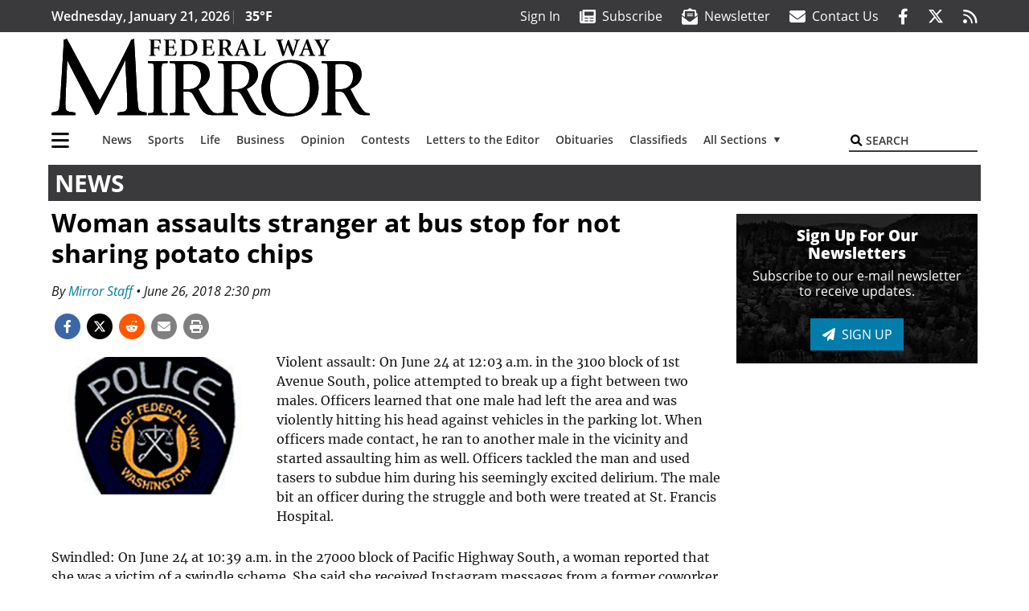

--- FILE ---
content_type: text/html; charset=UTF-8
request_url: https://www.federalwaymirror.com/news/woman-assaults-stranger-at-bus-stop-for-not-sharing-potato-chips/
body_size: 30675
content:
<!DOCTYPE html>
<html lang="en-US" prefix="og: http://ogp.me/ns# fb: http://ogp.me/ns/fb#">
<head>
    <meta charset="UTF-8">
    <meta name="viewport" content="width=device-width, initial-scale=1, shrink-to-fit=no">
    <meta name="theme-color" content="#00aeef"> <!--3a3a3c-->
        <link rel="profile" href="http://gmpg.org/xfn/11">
    <style>article,header,main,nav{display:block}img{max-width:100%;height:auto}:root{--mm-ocd-width:80%;--mm-ocd-min-width:200px;--mm-ocd-max-width:340px}:root{--mm-spn-item-height:36px;--mm-spn-item-indent:40px;--mm-spn-line-height:24px}:root{--blue:#007bff;--indigo:#6610f2;--purple:#6f42c1;--pink:#e83e8c;--red:#d32f3c;--orange:#fd7e14;--yellow:#ffc107;--green:#28a745;--teal:#20c997;--cyan:#17a2b8;--white:#fff;--gray:#666666;--gray-dark:#333333;--primary:#027caa;--secondary:#3a3a3c;--success:#28a745;--info:#17a2b8;--warning:#efa72e;--danger:#d32f3c;--light:#e5e5e5;--dark:#111111;--white:#fff;--red:#d32f3c;--breakpoint-xs:0;--breakpoint-sm:576px;--breakpoint-md:768px;--breakpoint-lg:992px;--breakpoint-xl:1200px;--font-family-sans-serif:"Open Sans",sans-serif;--font-family-monospace:SFMono-Regular,Menlo,Monaco,Consolas,"Liberation Mono","Courier New",monospace}*,::after,::before{box-sizing:border-box}html{font-family:sans-serif;line-height:1.15;-webkit-text-size-adjust:100%}article,figure,header,main,nav{display:block}body{margin:0;font-family:"Open Sans",sans-serif;font-size:1rem;font-weight:400;line-height:1.5;color:#1a1a1a;text-align:left;background-color:#fff}h2{margin-top:0;margin-bottom:.5rem}p{margin-top:0;margin-bottom:1rem}ul{margin-top:0;margin-bottom:1rem}ul ul{margin-bottom:0}a{color:#027caa;text-decoration:none;background-color:transparent}figure{margin:0 0 1rem}img{vertical-align:middle;border-style:none}svg{overflow:hidden;vertical-align:middle}button{border-radius:0}button,input{margin:0;font-family:inherit;font-size:inherit;line-height:inherit}button,input{overflow:visible}button{text-transform:none}[type=button],[type=submit],button{-webkit-appearance:button}[type=button]::-moz-focus-inner,[type=submit]::-moz-focus-inner,button::-moz-focus-inner{padding:0;border-style:none}::-webkit-file-upload-button{font:inherit;-webkit-appearance:button}h2{margin-bottom:.5rem;font-weight:500;line-height:1.2}h2{font-size:2rem}.container{width:100%;padding-right:.25rem;padding-left:.25rem;margin-right:auto;margin-left:auto}@media (min-width:576px){.container{max-width:560px}}@media (min-width:768px){.container{max-width:740px}}@media (min-width:992px){.container{max-width:980px}}@media (min-width:1200px){.container{max-width:1160px}}.row{display:flex;flex-wrap:wrap;margin-right:-.25rem;margin-left:-.25rem}.col,.col-12,.col-lg-4,.col-lg-8,.col-md{position:relative;width:100%;padding-right:.25rem;padding-left:.25rem}.col{flex-basis:0;flex-grow:1;max-width:100%}.col-12{flex:0 0 100%;max-width:100%}.order-first{order:-1}@media (min-width:768px){.col-md{flex-basis:0;flex-grow:1;max-width:100%}}@media (min-width:992px){.col-lg-4{flex:0 0 33.33333333%;max-width:33.33333333%}.col-lg-8{flex:0 0 66.66666667%;max-width:66.66666667%}}.btn{display:inline-block;font-weight:400;color:#1a1a1a;text-align:center;vertical-align:middle;background-color:transparent;border:2px solid transparent;padding:.375rem .8rem;font-size:1rem;line-height:1.5;border-radius:0}.btn-primary{color:#fff;background-color:#027caa;border-color:#027caa}.collapse:not(.show){display:none}.dropdown{position:relative}.dropdown-toggle{white-space:nowrap}.dropdown-toggle::after{display:inline-block;margin-left:.255em;vertical-align:.255em;content:"";border-top:.3em solid;border-right:.3em solid transparent;border-bottom:0;border-left:.3em solid transparent}.dropdown-menu{position:absolute;top:100%;left:0;z-index:1000;display:none;float:left;min-width:10rem;padding:.5rem 0;margin:.125rem 0 0;font-size:1rem;color:#1a1a1a;text-align:left;list-style:none;background-color:#fff;background-clip:padding-box;border:2px solid rgba(0,0,0,.15)}.dropdown-item{display:block;width:100%;padding:.25rem 1.5rem;clear:both;font-weight:400;color:#1a1a1a;text-align:inherit;white-space:nowrap;background-color:transparent;border:0}.nav-link{display:block;padding:.5rem 1rem}.navbar{position:relative;display:flex;flex-wrap:wrap;align-items:center;justify-content:space-between;padding:.5rem 1rem}.navbar .container{display:flex;flex-wrap:wrap;align-items:center;justify-content:space-between}.navbar-brand{display:inline-block;padding-top:.3125rem;padding-bottom:.3125rem;margin-right:1rem;font-size:1.25rem;line-height:inherit;white-space:nowrap}.navbar-nav{display:flex;flex-direction:column;padding-left:0;margin-bottom:0;list-style:none}.navbar-nav .nav-link{padding-right:0;padding-left:0}.navbar-nav .dropdown-menu{position:static;float:none}.navbar-collapse{flex-basis:100%;flex-grow:1;align-items:center}.navbar-toggler{padding:.25rem .75rem;font-size:1.25rem;line-height:1;background-color:transparent;border:2px solid transparent}@media (max-width:1199.98px){.navbar-expand-xl>.container{padding-right:0;padding-left:0}}.navbar-light .navbar-nav .nav-link{color:#3a3a3c}.navbar-light .navbar-nav .active>.nav-link{color:#606063}.navbar-light .navbar-toggler{color:#3a3a3c;border-color:rgba(0,0,0,.1)}.bg-secondary{background-color:#3a3a3c!important}.rounded{border-radius:.25rem!important}.d-none{display:none!important}.d-block{display:block!important}.d-flex{display:flex!important}@media (min-width:992px){.d-lg-block{display:block!important}.d-lg-flex{display:flex!important}}@media (min-width:1200px){.navbar-expand-xl{flex-flow:row nowrap;justify-content:flex-start}.navbar-expand-xl .navbar-nav{flex-direction:row}.navbar-expand-xl .navbar-nav .dropdown-menu{position:absolute}.navbar-expand-xl .navbar-nav .nav-link{padding-right:.5rem;padding-left:.5rem}.navbar-expand-xl>.container{flex-wrap:nowrap}.navbar-expand-xl .navbar-collapse{display:flex!important;flex-basis:auto}.navbar-expand-xl .navbar-toggler{display:none}.d-xl-none{display:none!important}.d-xl-inline-block{display:inline-block!important}.d-xl-block{display:block!important}.d-xl-flex{display:flex!important}}.justify-content-between{justify-content:space-between!important}.align-items-center{align-items:center!important}.sr-only{position:absolute;width:1px;height:1px;padding:0;margin:-1px;overflow:hidden;clip:rect(0,0,0,0);white-space:nowrap;border:0}.w-100{width:100%!important}.mb-0{margin-bottom:0!important}.ml-0{margin-left:0!important}.mt-2{margin-top:.5rem!important}.mr-2{margin-right:.5rem!important}.mb-2{margin-bottom:.5rem!important}.mb-3{margin-bottom:1rem!important}.py-0{padding-top:0!important}.px-0{padding-right:0!important}.py-0{padding-bottom:0!important}.pl-0,.px-0{padding-left:0!important}.pt-2,.py-2{padding-top:.5rem!important}.pr-2{padding-right:.5rem!important}.pb-2,.py-2{padding-bottom:.5rem!important}.py-3{padding-top:1rem!important}.py-3{padding-bottom:1rem!important}.px-gutter{padding-right:.25rem!important}.px-gutter{padding-left:.25rem!important}.ml-auto{margin-left:auto!important}@media (min-width:576px){.pr-sm-4{padding-right:1.5rem!important}}.text-center{text-align:center!important}@media (min-width:992px){.mb-lg-0{margin-bottom:0!important}.pr-lg-3{padding-right:1rem!important}.text-lg-left{text-align:left!important}.text-lg-right{text-align:right!important}}.text-primary{color:#027caa!important}.text-dark{color:#111!important}.wrapper{padding:.5rem 0}article img,figure,img,img.wp-post-image{max-width:100%;height:auto}a.skip-link{position:fixed;z-index:1000;top:0;right:0}.fab,.fas{-moz-osx-font-smoothing:grayscale;-webkit-font-smoothing:antialiased;display:var(--fa-display,inline-block);font-style:normal;font-variant:normal;line-height:1;text-rendering:auto}.fa-2x{font-size:2em}.fa-lg{font-size:1.25em;line-height:.05em;vertical-align:-.075em}.fa-stack{display:inline-block;height:2em;line-height:2em;position:relative;vertical-align:middle;width:2.5em}.fa-stack-1x,.fa-stack-2x{left:0;position:absolute;text-align:center;width:100%;z-index:var(--fa-stack-z-index,auto)}.fa-stack-1x{line-height:inherit}.fa-stack-2x{font-size:2em}.fa-bars::before{content:"\f0c9"}.fa-circle::before{content:"\f111"}.fa-envelope::before{content:"\f0e0"}.fa-envelope-open-text::before{content:"\f658"}.fa-search::before{content:"\f002"}.fa-newspaper::before{content:"\f1ea"}.fa-print::before{content:"\f02f"}.fa-rss::before{content:"\f09e"}.fa-times::before{content:"\f00d"}.sr-only{position:absolute;width:1px;height:1px;padding:0;margin:-1px;overflow:hidden;clip:rect(0,0,0,0);white-space:nowrap;border-width:0}.sr-only-focusable:not(:focus){position:absolute;width:1px;height:1px;padding:0;margin:-1px;overflow:hidden;clip:rect(0,0,0,0);white-space:nowrap;border-width:0}:host,:root{--fa-font-solid:normal 900 1em/1 "Font Awesome 6 Pro"}.fas{font-family:"Font Awesome 6 Pro";font-weight:900}:host,:root{--fa-font-brands:normal 400 1em/1 "Font Awesome 6 Brands"}.fab{font-family:"Font Awesome 6 Brands";font-weight:400}.fa-facebook-f:before{content:"\f39e"}.fa-reddit-alien:before{content:"\f281"}.fa-twitter:before{content:"\f099"}.row__underline{position:relative;border-bottom:2px solid transparent}.row__underline::after{content:"";background:#3a3a3c;width:calc(100% - .5rem);height:2px;position:absolute;bottom:-2px;left:0;right:0;margin:0 auto}.btn{text-transform:uppercase;font-weight:600}.socials{display:inline}.socials a{margin-left:1.25rem}.socials.socials__header{display:none}.socials.socials__header a{color:#fff}.socials.socials__single{display:flex;justify-content:flex-start;margin-bottom:1rem}.socials.socials__single a{margin-left:.25rem}.socials.socials__single a:first-of-type{margin-left:0}.socials.socials__single a.facebook .fa-stack-2x{color:#3c67a7}.socials.socials__single a.twitter .fa-stack-2x{color:#1da1f2}.socials.socials__single a.reddit .fa-stack-2x{color:#ff5700}.socials.socials__single a .fa-stack-1x{color:#fff}.socials.socials__single a .fa-stack-2x{color:grey}.pub-logo{max-width:65%}.pub-logo svg .logo-path-a{fill:#000}.page-header{display:flex;width:100%;justify-content:flex-start;align-items:center;margin-bottom:.5rem;background:#3a3a3c}.page-header .page-title{font-size:30px;font-weight:700;color:#fff;padding:.5rem;text-transform:uppercase;line-height:29px}#single-wrapper{padding-left:.75rem;padding-right:.75rem}#single-wrapper .entry-header .entry-title{margin-bottom:1rem}#single-wrapper .web-lead{margin-top:.5rem;margin-bottom:1rem}.entry-header .entry-title{font-weight:700;color:#000;margin-bottom:.25rem;display:block}.entry-header .entry-meta{font-style:italic;margin-bottom:.5rem;display:inline-block;font-size:1rem}.web-lead{font-size:1.25rem;margin-bottom:.5rem}.featured-image{margin-bottom:2rem}.featured-image img{width:100%}.responsive-unit{display:flex;justify-content:space-evenly;align-items:center;flex-direction:column;background:#000;color:#fff;text-transform:uppercase;font-weight:700;width:100%}.responsive-unit.responsive-unit__row{height:250px;font-size:24px;line-height:1.9rem}.site-search{position:relative;padding:.5rem 0}.site-search .search__icon{position:absolute;left:0;padding:0 2px}.site-search .search__icon i:before{font-size:.9rem;color:#000}.site-search .search__input{border-top:0;border-right:0;border-bottom:2px solid #3a3a3c;border-left:0;padding-left:1.3rem;width:10rem}.site-search .search__input::-moz-placeholder{font-weight:600;color:#3a3a3c;text-transform:uppercase;opacity:1}.site-search .search__input:-ms-input-placeholder{font-weight:600;color:#3a3a3c;text-transform:uppercase;opacity:1}.site-search.mobile-search .search__icon i:before{font-size:1.33rem}.site-search.mobile-search .search__input{padding-left:2rem;width:100%}.sidebar-active.site-main .post figure{max-width:808px}@media (min-width:992px) and (max-width:1199px){.responsive-unit{font-size:1.35rem}}@media (min-width:1200px){#primary.content-area.right-sidebar-active{max-width:852px}.pub-logo{max-width:100%}.latest-ad-col__big{flex:0 0 calc(728px + .5rem);max-width:calc(728px + .5rem)}}#main-menu{min-width:400px}#main-menu .menu-item{font-size:16px}.navbar-brand{margin-right:0}.navbar-toggler{padding:.75rem 1rem;font-size:1.25rem;line-height:1;border:none;border-radius:0;margin-left:auto;display:inline-block}.navbar-nav .menu-item:first-of-type>.nav-link{padding-left:0}.navbar-nav .nav-link{font-weight:600}#topNav{z-index:10;position:relative}#topNav .header-date{color:#fff;font-weight:600}@media (min-width:576px){.navbar-toggler{margin-right:15px}}@media (min-width:992px){.socials.socials__header{display:inline}.navbar-toggler{display:none}}#mmenuContainer{display:none}.mmenu-toggler{padding:.25rem .75rem;font-size:1.25rem;line-height:1;background-color:transparent;border:1px solid transparent;position:relative}#mmenuContainer .mmenu-toggler{display:block;padding:.25rem .75rem;margin-right:1.25rem;margin-left:auto;z-index:1;color:#027caa}#mmenuContainer a{border:1px solid transparent}.ai-container{width:100%;height:auto;background:#fff;display:flex;justify-content:center;align-items:center}</style>
    <link rel="stylesheet" href="https://www.federalwaymirror.com/wp-content/themes/momentous-spifwm/css/child-theme.min.css?v=2.0.0" media="print" onload="this.media='all'" />
    <link rel="preload" href="https://www.federalwaymirror.com/wp-content/themes/momentous-spifwm/fonts/fa-regular-400.woff2" as="font" type="font/woff2" crossorigin>
    <link rel="preload" href="https://www.federalwaymirror.com/wp-content/themes/momentous-spifwm/fonts/fa-brands-400.woff2" as="font" type="font/woff2" crossorigin>
    <link rel="preload" href="https://www.federalwaymirror.com/wp-content/themes/momentous-spifwm/fonts/fa-solid-900.woff2" as="font" type="font/woff2" crossorigin>
    <title>Woman assaults stranger at bus stop for not sharing potato chips | Federal Way Mirror</title>
<meta name='robots' content='max-image-preview:large' />
	<style>img:is([sizes="auto" i], [sizes^="auto," i]) { contain-intrinsic-size: 3000px 1500px }</style>
	
<!-- This site is optimized with the Yoast SEO Premium plugin v6.2 - https://yoa.st/1yg?utm_content=6.2 -->
<meta name="description" content="Violent assault: On June 24 at 12:03 a.m. in the 3100 block of 1st Avenue South, police attempted to break up a fight between two males. Officers learned that one male had left the area and was violently hitting his head against vehicles in the parking lot. When officers made contact, he ran to another male in the vicinity and started assaulting him as well. Officers tackled the man and used tasers to subdue him during his seemingly excited delirium. The male bit an officer during the struggle and both were treated at St. Francis Hospital."/>
<meta name="news_keywords" content="headlines" />
<meta name="original-source" content="https://www.federalwaymirror.com/news/woman-assaults-stranger-at-bus-stop-for-not-sharing-potato-chips/" />
<link rel="canonical" href="https://www.federalwaymirror.com/news/woman-assaults-stranger-at-bus-stop-for-not-sharing-potato-chips/" />
<link rel="publisher" href="https://plus.google.com/u/0/113313075699623506738"/>
<meta property="og:locale" content="en_US" />
<meta property="og:type" content="article" />
<meta property="og:title" content="Woman assaults stranger at bus stop for not sharing potato chips | Federal Way Mirror" />
<meta property="og:description" content="Violent assault: On June 24 at 12:03 a.m. in the 3100 block of 1st Avenue South, police attempted to break up a fight between two males. Officers learned that one male had left the area and was violently hitting his head against vehicles in the parking lot. When officers made contact, he ran to another male in the vicinity and started assaulting him as well. Officers tackled the man and used tasers to subdue him during his seemingly excited delirium. The male bit an officer during the struggle and both were treated at St. Francis Hospital." />
<meta property="og:url" content="https://www.federalwaymirror.com/news/woman-assaults-stranger-at-bus-stop-for-not-sharing-potato-chips/" />
<meta property="og:site_name" content="Federal Way Mirror" />
<meta property="article:publisher" content="https://www.facebook.com/FWMirror" />
<meta property="article:section" content="News" />
<meta property="article:published_time" content="2018-06-26T14:30:00-07:00" />
<meta property="fb:admins" content="100002304548680" />
<meta property="og:image" content="https://www.federalwaymirror.com/wp-content/uploads/2018/06/12489419_web1_FWPD-patch----TSR.jpg" />
<meta property="og:image:secure_url" content="https://www.federalwaymirror.com/wp-content/uploads/2018/06/12489419_web1_FWPD-patch----TSR.jpg" />
<meta property="og:image:width" content="1302" />
<meta property="og:image:height" content="868" />
<meta name="twitter:card" content="summary_large_image" />
<meta name="twitter:description" content="Violent assault: On June 24 at 12:03 a.m. in the 3100 block of 1st Avenue South, police attempted to break up a fight between two males. Officers learned that one male had left the area and was violently hitting his head against vehicles in the parking lot. When officers made contact, he ran to another male in the vicinity and started assaulting him as well. Officers tackled the man and used tasers to subdue him during his seemingly excited delirium. The male bit an officer during the struggle and both were treated at St. Francis Hospital." />
<meta name="twitter:title" content="Woman assaults stranger at bus stop for not sharing potato chips | Federal Way Mirror" />
<meta name="twitter:site" content="@FWMirror" />
<meta name="twitter:image" content="https://www.federalwaymirror.com/wp-content/uploads/2018/06/12489419_web1_FWPD-patch----TSR.jpg" />
<meta name="twitter:creator" content="@FWMirror" />
<script type='application/ld+json'>{"@context":"http:\/\/schema.org","@type":"WebSite","@id":"#website","url":"https:\/\/www.federalwaymirror.com\/","name":"Federal Way Mirror","potentialAction":{"@type":"SearchAction","target":"https:\/\/www.federalwaymirror.com\/?s={search_term_string}","query-input":"required name=search_term_string"}}</script>
<script type='application/ld+json'>{"@context":"http:\/\/schema.org","@type":"Organization","url":"https:\/\/www.federalwaymirror.com\/news\/woman-assaults-stranger-at-bus-stop-for-not-sharing-potato-chips\/","sameAs":["https:\/\/www.facebook.com\/FWMirror","https:\/\/plus.google.com\/u\/0\/113313075699623506738","https:\/\/twitter.com\/FWMirror"],"@id":"#organization","name":"Federal Way Mirror","logo":"http:\/\/spifwm.wpengine.com\/wp-content\/themes\/spifwm\/assets\/images\/logo-1200.png"}</script>
<!-- / Yoast SEO Premium plugin. -->

<link rel='dns-prefetch' href='//www.formstack.com' />
<link rel="alternate" type="application/rss+xml" title="Federal Way Mirror &raquo; Feed" href="https://www.federalwaymirror.com/feed/" />
<link rel="alternate" type="application/rss+xml" title="Federal Way Mirror &raquo; Comments Feed" href="https://www.federalwaymirror.com/comments/feed/" />
<link rel='stylesheet' id='marketplace_section_styles-css' href='https://www.federalwaymirror.com/wp-content/plugins/marketplace-shortcode-block-momentous/css/marketplace.css?ver=6.8.3' type='text/css' media='all' />
<link rel='stylesheet' id='weather_bug_styles-css' href='https://www.federalwaymirror.com/wp-content/plugins/weather-bug-momentous/css/weather-bug.css?ver=6.8.3' type='text/css' media='all' />
<link rel='stylesheet' id='newzware-paywall-jquery-css' href='https://www.federalwaymirror.com/wp-content/plugins/soundpress-paywall-newzware/css/jquery.ui.all.css?ver=1.0' type='text/css' media='' />
<link rel='stylesheet' id='newzware-paywall-epass-css' href='https://www.federalwaymirror.com/wp-content/plugins/soundpress-paywall-newzware/css/epass-css.css?ver=1.1' type='text/css' media='' />
<link rel='stylesheet' id='wp-block-library-css' href='https://www.federalwaymirror.com/wp-includes/css/dist/block-library/style.min.css?ver=6.8.3' type='text/css' media='all' />
<style id='classic-theme-styles-inline-css' type='text/css'>
/*! This file is auto-generated */
.wp-block-button__link{color:#fff;background-color:#32373c;border-radius:9999px;box-shadow:none;text-decoration:none;padding:calc(.667em + 2px) calc(1.333em + 2px);font-size:1.125em}.wp-block-file__button{background:#32373c;color:#fff;text-decoration:none}
</style>
<style id='global-styles-inline-css' type='text/css'>
:root{--wp--preset--aspect-ratio--square: 1;--wp--preset--aspect-ratio--4-3: 4/3;--wp--preset--aspect-ratio--3-4: 3/4;--wp--preset--aspect-ratio--3-2: 3/2;--wp--preset--aspect-ratio--2-3: 2/3;--wp--preset--aspect-ratio--16-9: 16/9;--wp--preset--aspect-ratio--9-16: 9/16;--wp--preset--color--black: #000000;--wp--preset--color--cyan-bluish-gray: #abb8c3;--wp--preset--color--white: #ffffff;--wp--preset--color--pale-pink: #f78da7;--wp--preset--color--vivid-red: #cf2e2e;--wp--preset--color--luminous-vivid-orange: #ff6900;--wp--preset--color--luminous-vivid-amber: #fcb900;--wp--preset--color--light-green-cyan: #7bdcb5;--wp--preset--color--vivid-green-cyan: #00d084;--wp--preset--color--pale-cyan-blue: #8ed1fc;--wp--preset--color--vivid-cyan-blue: #0693e3;--wp--preset--color--vivid-purple: #9b51e0;--wp--preset--gradient--vivid-cyan-blue-to-vivid-purple: linear-gradient(135deg,rgba(6,147,227,1) 0%,rgb(155,81,224) 100%);--wp--preset--gradient--light-green-cyan-to-vivid-green-cyan: linear-gradient(135deg,rgb(122,220,180) 0%,rgb(0,208,130) 100%);--wp--preset--gradient--luminous-vivid-amber-to-luminous-vivid-orange: linear-gradient(135deg,rgba(252,185,0,1) 0%,rgba(255,105,0,1) 100%);--wp--preset--gradient--luminous-vivid-orange-to-vivid-red: linear-gradient(135deg,rgba(255,105,0,1) 0%,rgb(207,46,46) 100%);--wp--preset--gradient--very-light-gray-to-cyan-bluish-gray: linear-gradient(135deg,rgb(238,238,238) 0%,rgb(169,184,195) 100%);--wp--preset--gradient--cool-to-warm-spectrum: linear-gradient(135deg,rgb(74,234,220) 0%,rgb(151,120,209) 20%,rgb(207,42,186) 40%,rgb(238,44,130) 60%,rgb(251,105,98) 80%,rgb(254,248,76) 100%);--wp--preset--gradient--blush-light-purple: linear-gradient(135deg,rgb(255,206,236) 0%,rgb(152,150,240) 100%);--wp--preset--gradient--blush-bordeaux: linear-gradient(135deg,rgb(254,205,165) 0%,rgb(254,45,45) 50%,rgb(107,0,62) 100%);--wp--preset--gradient--luminous-dusk: linear-gradient(135deg,rgb(255,203,112) 0%,rgb(199,81,192) 50%,rgb(65,88,208) 100%);--wp--preset--gradient--pale-ocean: linear-gradient(135deg,rgb(255,245,203) 0%,rgb(182,227,212) 50%,rgb(51,167,181) 100%);--wp--preset--gradient--electric-grass: linear-gradient(135deg,rgb(202,248,128) 0%,rgb(113,206,126) 100%);--wp--preset--gradient--midnight: linear-gradient(135deg,rgb(2,3,129) 0%,rgb(40,116,252) 100%);--wp--preset--font-size--small: 13px;--wp--preset--font-size--medium: 20px;--wp--preset--font-size--large: 36px;--wp--preset--font-size--x-large: 42px;--wp--preset--spacing--20: 0.44rem;--wp--preset--spacing--30: 0.67rem;--wp--preset--spacing--40: 1rem;--wp--preset--spacing--50: 1.5rem;--wp--preset--spacing--60: 2.25rem;--wp--preset--spacing--70: 3.38rem;--wp--preset--spacing--80: 5.06rem;--wp--preset--shadow--natural: 6px 6px 9px rgba(0, 0, 0, 0.2);--wp--preset--shadow--deep: 12px 12px 50px rgba(0, 0, 0, 0.4);--wp--preset--shadow--sharp: 6px 6px 0px rgba(0, 0, 0, 0.2);--wp--preset--shadow--outlined: 6px 6px 0px -3px rgba(255, 255, 255, 1), 6px 6px rgba(0, 0, 0, 1);--wp--preset--shadow--crisp: 6px 6px 0px rgba(0, 0, 0, 1);}:where(.is-layout-flex){gap: 0.5em;}:where(.is-layout-grid){gap: 0.5em;}body .is-layout-flex{display: flex;}.is-layout-flex{flex-wrap: wrap;align-items: center;}.is-layout-flex > :is(*, div){margin: 0;}body .is-layout-grid{display: grid;}.is-layout-grid > :is(*, div){margin: 0;}:where(.wp-block-columns.is-layout-flex){gap: 2em;}:where(.wp-block-columns.is-layout-grid){gap: 2em;}:where(.wp-block-post-template.is-layout-flex){gap: 1.25em;}:where(.wp-block-post-template.is-layout-grid){gap: 1.25em;}.has-black-color{color: var(--wp--preset--color--black) !important;}.has-cyan-bluish-gray-color{color: var(--wp--preset--color--cyan-bluish-gray) !important;}.has-white-color{color: var(--wp--preset--color--white) !important;}.has-pale-pink-color{color: var(--wp--preset--color--pale-pink) !important;}.has-vivid-red-color{color: var(--wp--preset--color--vivid-red) !important;}.has-luminous-vivid-orange-color{color: var(--wp--preset--color--luminous-vivid-orange) !important;}.has-luminous-vivid-amber-color{color: var(--wp--preset--color--luminous-vivid-amber) !important;}.has-light-green-cyan-color{color: var(--wp--preset--color--light-green-cyan) !important;}.has-vivid-green-cyan-color{color: var(--wp--preset--color--vivid-green-cyan) !important;}.has-pale-cyan-blue-color{color: var(--wp--preset--color--pale-cyan-blue) !important;}.has-vivid-cyan-blue-color{color: var(--wp--preset--color--vivid-cyan-blue) !important;}.has-vivid-purple-color{color: var(--wp--preset--color--vivid-purple) !important;}.has-black-background-color{background-color: var(--wp--preset--color--black) !important;}.has-cyan-bluish-gray-background-color{background-color: var(--wp--preset--color--cyan-bluish-gray) !important;}.has-white-background-color{background-color: var(--wp--preset--color--white) !important;}.has-pale-pink-background-color{background-color: var(--wp--preset--color--pale-pink) !important;}.has-vivid-red-background-color{background-color: var(--wp--preset--color--vivid-red) !important;}.has-luminous-vivid-orange-background-color{background-color: var(--wp--preset--color--luminous-vivid-orange) !important;}.has-luminous-vivid-amber-background-color{background-color: var(--wp--preset--color--luminous-vivid-amber) !important;}.has-light-green-cyan-background-color{background-color: var(--wp--preset--color--light-green-cyan) !important;}.has-vivid-green-cyan-background-color{background-color: var(--wp--preset--color--vivid-green-cyan) !important;}.has-pale-cyan-blue-background-color{background-color: var(--wp--preset--color--pale-cyan-blue) !important;}.has-vivid-cyan-blue-background-color{background-color: var(--wp--preset--color--vivid-cyan-blue) !important;}.has-vivid-purple-background-color{background-color: var(--wp--preset--color--vivid-purple) !important;}.has-black-border-color{border-color: var(--wp--preset--color--black) !important;}.has-cyan-bluish-gray-border-color{border-color: var(--wp--preset--color--cyan-bluish-gray) !important;}.has-white-border-color{border-color: var(--wp--preset--color--white) !important;}.has-pale-pink-border-color{border-color: var(--wp--preset--color--pale-pink) !important;}.has-vivid-red-border-color{border-color: var(--wp--preset--color--vivid-red) !important;}.has-luminous-vivid-orange-border-color{border-color: var(--wp--preset--color--luminous-vivid-orange) !important;}.has-luminous-vivid-amber-border-color{border-color: var(--wp--preset--color--luminous-vivid-amber) !important;}.has-light-green-cyan-border-color{border-color: var(--wp--preset--color--light-green-cyan) !important;}.has-vivid-green-cyan-border-color{border-color: var(--wp--preset--color--vivid-green-cyan) !important;}.has-pale-cyan-blue-border-color{border-color: var(--wp--preset--color--pale-cyan-blue) !important;}.has-vivid-cyan-blue-border-color{border-color: var(--wp--preset--color--vivid-cyan-blue) !important;}.has-vivid-purple-border-color{border-color: var(--wp--preset--color--vivid-purple) !important;}.has-vivid-cyan-blue-to-vivid-purple-gradient-background{background: var(--wp--preset--gradient--vivid-cyan-blue-to-vivid-purple) !important;}.has-light-green-cyan-to-vivid-green-cyan-gradient-background{background: var(--wp--preset--gradient--light-green-cyan-to-vivid-green-cyan) !important;}.has-luminous-vivid-amber-to-luminous-vivid-orange-gradient-background{background: var(--wp--preset--gradient--luminous-vivid-amber-to-luminous-vivid-orange) !important;}.has-luminous-vivid-orange-to-vivid-red-gradient-background{background: var(--wp--preset--gradient--luminous-vivid-orange-to-vivid-red) !important;}.has-very-light-gray-to-cyan-bluish-gray-gradient-background{background: var(--wp--preset--gradient--very-light-gray-to-cyan-bluish-gray) !important;}.has-cool-to-warm-spectrum-gradient-background{background: var(--wp--preset--gradient--cool-to-warm-spectrum) !important;}.has-blush-light-purple-gradient-background{background: var(--wp--preset--gradient--blush-light-purple) !important;}.has-blush-bordeaux-gradient-background{background: var(--wp--preset--gradient--blush-bordeaux) !important;}.has-luminous-dusk-gradient-background{background: var(--wp--preset--gradient--luminous-dusk) !important;}.has-pale-ocean-gradient-background{background: var(--wp--preset--gradient--pale-ocean) !important;}.has-electric-grass-gradient-background{background: var(--wp--preset--gradient--electric-grass) !important;}.has-midnight-gradient-background{background: var(--wp--preset--gradient--midnight) !important;}.has-small-font-size{font-size: var(--wp--preset--font-size--small) !important;}.has-medium-font-size{font-size: var(--wp--preset--font-size--medium) !important;}.has-large-font-size{font-size: var(--wp--preset--font-size--large) !important;}.has-x-large-font-size{font-size: var(--wp--preset--font-size--x-large) !important;}
:where(.wp-block-post-template.is-layout-flex){gap: 1.25em;}:where(.wp-block-post-template.is-layout-grid){gap: 1.25em;}
:where(.wp-block-columns.is-layout-flex){gap: 2em;}:where(.wp-block-columns.is-layout-grid){gap: 2em;}
:root :where(.wp-block-pullquote){font-size: 1.5em;line-height: 1.6;}
</style>
<link rel='stylesheet' id='formstack-css-css' href='//www.formstack.com/forms/css/2/wordpress-post.css?ver=6.8.3' type='text/css' media='all' />
<link rel='stylesheet' id='wpba_front_end_styles-css' href='https://www.federalwaymirror.com/wp-content/plugins/wp-better-attachments/assets/css/wpba-frontend.css?ver=1.3.11' type='text/css' media='all' />
<link rel='stylesheet' id='megamenu-css' href='https://www.federalwaymirror.com/wp-content/uploads/maxmegamenu/style.css?ver=9476f3' type='text/css' media='all' />
<script type="text/javascript" id="newzware-paywall-config-js-extra">
/* <![CDATA[ */
var php_vars = {"publication":"Federal Way Mirror","website":"https:\/\/www.federalwaymirror.com\/","site":"sound","edition":"FWM","meter":"","imgBestValue":"","imgBestCollage":"","imgBestRegister":""};
/* ]]> */
</script>
<script type="text/javascript" src="https://www.federalwaymirror.com/wp-content/plugins/soundpress-paywall-newzware/javascript/config.js?ver=2.0" id="newzware-paywall-config-js"></script>
<script type="text/javascript" src="https://www.federalwaymirror.com/wp-content/plugins/soundpress-paywall-newzware/javascript/site-min.js?ver=1.0" id="newzware-paywall-site-js"></script>
<script type="text/javascript" src="https://www.federalwaymirror.com/wp-content/plugins/soundpress-paywall-newzware/javascript/jquery-1.7.2.js?ver=1.0" id="newzware-paywall-jquery-js"></script>
<script type="text/javascript" src="https://www.federalwaymirror.com/wp-content/plugins/soundpress-paywall-newzware/javascript/jquery.ui.core.min.js?ver=1.0" id="newzware-paywall-jquery-core-js"></script>
<script type="text/javascript" src="https://www.federalwaymirror.com/wp-content/plugins/soundpress-paywall-newzware/javascript/jquery-ui.min.js?ver=1.0" id="newzware-paywall-jquery-min-js"></script>
<script type="text/javascript" src="https://www.federalwaymirror.com/wp-content/plugins/soundpress-paywall-newzware/javascript/nwJQuery.js?ver=1.0" id="newzware-paywall-noConflict-js"></script>
<script type="text/javascript" src="https://www.federalwaymirror.com/wp-content/plugins/soundpress-paywall-newzware/javascript/e-pass-min.js?ver=1.0" id="newzware-paywall-epass-min-js"></script>
<script type="text/javascript" src="https://www.federalwaymirror.com/wp-includes/js/jquery/jquery.min.js?ver=3.7.1" id="jquery-core-js"></script>
<script type="text/javascript" src="https://www.federalwaymirror.com/wp-includes/js/jquery/jquery-migrate.min.js?ver=3.4.1" id="jquery-migrate-js"></script>
<script type="text/javascript" id="ai-jquery-js-js-extra">
/* <![CDATA[ */
var ai_front = {"wp_ai":"6.8.3+2.5.10","insertion_before":"BEFORE","insertion_after":"AFTER","insertion_prepend":"PREPEND CONTENT","insertion_append":"APPEND CONTENT","insertion_replace_content":"REPLACE CONTENT","insertion_replace_element":"REPLACE ELEMENT","cancel":"Cancel","use":"Use","add":"Add","parent":"Parent","cancel_element_selection":"Cancel element selection","select_parent_element":"Select parent element","css_selector":"CSS selector","use_current_selector":"Use current selector","element":"ELEMENT","path":"PATH","selector":"SELECTOR","visible":"VISIBLE","hidden":"HIDDEN"};
/* ]]> */
</script>
<script type="text/javascript" src="https://www.federalwaymirror.com/wp-content/plugins/ad-inserter-pro/includes/js/ai-jquery.js?ver=6.8.3+2.5.10" id="ai-jquery-js-js"></script>
<script type="text/javascript" src="https://www.federalwaymirror.com/wp-content/plugins/soundpress-comscore/js/comscore.js?ver=1.0" id="comscore-js-js"></script>
<noscript><img src="https://sb.scorecardresearch.com/p?c1=2&c2=6035032&cv=2.0&cj=1" /></noscript>
<script> // Script to refresh ads on an interval
    // Ad unit names to not refresh
    const gptDontRefresh = [
        'new_300x600_2',
        'new_728x90_1',
        'new_970x250_1',
        'HI-CM'
    ]

    // How frequently should ads refresh
    const gptRefreshInterval = 60000 // 60 seconds

    // Check if the ad unit path of each ad matches a disallowed value to determine if the particular ad unit is allowed to refresh
    function gptAllowRefresh(value) {
        let adPath = value.getAdUnitPath()
        let allowRefresh = true;
        gptDontRefresh.forEach(function (e) {
            if (adPath.includes(e)) {
                allowRefresh = false
            }
        })
        return allowRefresh
    }

    // Use previous function to find and refresh only allowed ads on our pre-defined interval
    googletag.cmd.push(function() {
        const gptRefreshSlots = gptAdSlots.filter(gptAllowRefresh)
        window.setInterval(() => {
            gptRefreshSlots.forEach(ad => googletag.pubads().refresh([ad]))
        }, gptRefreshInterval)
    })
</script>
<!-- End DoubleClick for Publishers -->

<!-- Amazon UAM -->
<!-- Now in Amazon Plugin -->
<!-- End Amazon UAM -->
<script type="text/javascript" src="https://www.federalwaymirror.com/wp-content/plugins/soundpress-header-bidding-amzn/js/hb-amzn-uam.js" id="header-bidding-amzn-js"></script>
<script type="text/javascript" src="https://www.federalwaymirror.com/wp-content/plugins/wp-retina-2x/app/picturefill.min.js?ver=1735824229" id="wr2x-picturefill-js-js"></script>
<script defer type="text/javascript" src="https://www.federalwaymirror.com/wp-content/plugins/marketplace-shortcode-block-momentous/js/marketplace.js?ver=6.8.3" id="marketplace_section_script-defer-js"></script>
<link rel="https://api.w.org/" href="https://www.federalwaymirror.com/wp-json/" /><link rel="alternate" title="JSON" type="application/json" href="https://www.federalwaymirror.com/wp-json/wp/v2/posts/34290" /><link rel="EditURI" type="application/rsd+xml" title="RSD" href="https://www.federalwaymirror.com/xmlrpc.php?rsd" />
<link rel='shortlink' href='https://www.federalwaymirror.com/?p=34290' />
<link rel="alternate" title="oEmbed (JSON)" type="application/json+oembed" href="https://www.federalwaymirror.com/wp-json/oembed/1.0/embed?url=https%3A%2F%2Fwww.federalwaymirror.com%2Fnews%2Fwoman-assaults-stranger-at-bus-stop-for-not-sharing-potato-chips%2F" />
<link rel="alternate" title="oEmbed (XML)" type="text/xml+oembed" href="https://www.federalwaymirror.com/wp-json/oembed/1.0/embed?url=https%3A%2F%2Fwww.federalwaymirror.com%2Fnews%2Fwoman-assaults-stranger-at-bus-stop-for-not-sharing-potato-chips%2F&#038;format=xml" />
		<meta property="fb:pages" content="159190137456323 " />
					<meta property="ia:markup_url" content="https://www.federalwaymirror.com/news/woman-assaults-stranger-at-bus-stop-for-not-sharing-potato-chips/?ia_markup=1" />
			<!-- Newzware embed -->
<style>
.nwstartoverlay { position: absolute; width: 100%; height: 50%; top: 10%; text-align: center; z-index: 2147483646}
</style>
<script id='newzwareNSconfig' src='https://everettweb.newzware.com/ss70v2/sound/custom/nwstartconfig_FWM.js'></script>

<!-- Google Tag Manager -->
<script>(function(w,d,s,l,i){w[l]=w[l]||[];w[l].push({'gtm.start':
new Date().getTime(),event:'gtm.js'});var f=d.getElementsByTagName(s)[0],
j=d.createElement(s),dl=l!='dataLayer'?'&l='+l:'';j.async=true;j.src=
'https://www.googletagmanager.com/gtm.js?id='+i+dl;f.parentNode.insertBefore(j,f);
})(window,document,'script','dataLayer','GTM-NDKHNZ4');</script>
<!-- End Google Tag Manager -->

<!-- Google Tag Manager -->
<script>(function(w,d,s,l,i){w[l]=w[l]||[];w[l].push({'gtm.start':
new Date().getTime(),event:'gtm.js'});var f=d.getElementsByTagName(s)[0],
j=d.createElement(s),dl=l!='dataLayer'?'&l='+l:'';j.async=true;j.src=
'https://www.googletagmanager.com/gtm.js?id='+i+dl;f.parentNode.insertBefore(j,f);
})(window,document,'script','dataLayer','GTM-PW88GPX');</script>
<!-- End Google Tag Manager -->



<!--Outbrain Script -->
<!--<script type="text/javascript" async="async" src="//widgets.outbrain.com/outbrain.js"></script>-->

<!-- JW Player -->
<script src="https://cdn.jwplayer.com/libraries/NOZVn4NA.js"></script>

<!-- Automatad -->
<!--<script type="text/javascript" src="https://go.automatad.com/geo/DxNXaw/afihbs.js" async></script>-->

<script type='text/javascript'>
$(window).load(function(){
  Foundation.reInit('equalizer');
});
</script>

<script type='text/javascript'>
//If an ad iframe does not load, hide div. Horizontal divs have extra markup that DFP collapse divs doesn't hide
jQuery( document ).ready(function() {
   if ( jQuery( ".horizontal iframe" ).length ==0 ) {
     jQuery('.gpt-ad').hide();
} 
});
</script>

<script type='text/javascript'>
$(document).ready(function(){
	if ( $( ".home" ).length ) {
		$(".affinity-menu ul li").delay(1000).animate({"opacity": "1"}, 200);
	} else {
		$( ".affinity-menu ul li" ).addClass( "enabled" );
	}
});
</script>

<!-- Don't delete for now.
<script type='text/javascript'>
function thirty_pc() {
    var height = $(window).height();
    var thirtypc = (60 * height) / 100;
    thirtypc = parseInt(thirtypc) + 'px';
    $("ul.dropdown.menu.submenu.is-dropdown-submenu.first-sub.vertical").first().css({'max-height':thirtypc});
}
$(document).ready(function() {
    thirty_pc();
    $(window).bind('resize', thirty_pc);
});
</script>
-->

<!-- AM: Not sure what these are used for -->
<script type='text/javascript'>var _sf_startpt=(new Date()).getTime()</script>

<script type='text/javascript'>
// Add Foundation classes to entry-content tables to enable special features.
jQuery(document).ready(function() {
  $('.entry-content table, .entry-content p table').addClass('hover');
});
</script>

<!-- Facebook Pixel Code -->
<script>
  !function(f,b,e,v,n,t,s)
  {if(f.fbq)return;n=f.fbq=function(){n.callMethod?
  n.callMethod.apply(n,arguments):n.queue.push(arguments)};
  if(!f._fbq)f._fbq=n;n.push=n;n.loaded=!0;n.version='2.0';
  n.queue=[];t=b.createElement(e);t.async=!0;
  t.src=v;s=b.getElementsByTagName(e)[0];
  s.parentNode.insertBefore(t,s)}(window, document,'script',
  'https://connect.facebook.net/en_US/fbevents.js');
  fbq('init', '1847949945485914');
  fbq('track', 'PageView');
</script>

<!-- BlueConic -->
<!-- <script src="https://cdn.blueconic.net/soundpublishing.js"></script> -->
<script src="https://v237.federalwaymirror.com/script.js"></script>

<noscript><img height="1" width="1" style="display:none"
  src="https://www.facebook.com/tr?id=1847949945485914&ev=PageView&noscript=1"
/></noscript>
<!-- End Facebook Pixel Code -->


<!-- Start Marfeel Code -->
<script type="text/javascript">
!function(){"use strict";function e(e){var t=!(arguments.length>1&&void 0!==arguments[1])||arguments[1],c=document.createElement("script");c.src=e,t?c.type="module":(c.async=!0,c.type="text/javascript",c.setAttribute("nomodule",""));var n=document.getElementsByTagName("script")[0];n.parentNode.insertBefore(c,n)}!function(t,c){!function(t,c,n){var a,o,r;n.accountId=c,null!==(a=t.marfeel)&&void 0!==a||(t.marfeel={}),null!==(o=(r=t.marfeel).cmd)&&void 0!==o||(r.cmd=[]),t.marfeel.config=n;var i="https://sdk.mrf.io/statics";e("".concat(i,"/marfeel-sdk.js?id=").concat(c),!0),e("".concat(i,"/marfeel-sdk.es5.js?id=").concat(c),!1)}(t,c,arguments.length>2&&void 0!==arguments[2]?arguments[2]:{})}(window,7739,{} /* Config */)}();
</script>
<!-- End Marfeel Code -->
<!-- Google Analytics -->
<script async src="https://www.googletagmanager.com/gtag/js?id=UA-52608-10"></script>
<script>
  window.dataLayer = window.dataLayer || [];
  function gtag(){dataLayer.push(arguments);}
  gtag('js', new Date());

  gtag('config','UA-52608-10',{'dimension1': 'Mirror Staff','dimension2': 'news', 'dimension3': 'untagged', 'dimension4': 'post'});
  gtag('config','UA-109002081-1',{'dimension1': 'Mirror Staff','dimension2': 'news', 'dimension3': 'untagged', 'dimension4': 'post'});
  gtag('config','UA-109002081-2',{'dimension1': 'Mirror Staff','dimension2': 'news', 'dimension3': 'untagged', 'dimension4': 'post'});
</script>
<!-- End Google Analytics -->
<!-- Google Analytics Event elements -->
<script type='text/javascript'>
  $(document).ready(function(){
    $("ul.dropdown.menu:first-child > li > a.search").click(function(){
      gtag('event', 'Click', {'event_category': 'Main Navigation', 'event_label': 'Search Button'});
    });
    $("a.pub-logo-large").click(function(){
      gtag('event', 'Click', {'event_category': 'Main Navigation', 'event_label': 'Header Logo'});
    });
    $("ul.subscriber-tools li:first-child a").click(function(){
      gtag('event', 'Click', {'event_category': 'Main Navigation', 'event_label': 'Subscribe Button'});
    });
    $(".entry-content-meta .callout.related a").click(function(){
      gtag('event', 'Click', {'event_category': 'Recirculating Content', 'event_label': 'Related Content'});
    });
    $(".entry-content .post-attachment p a").click(function(){
      gtag('event', 'Click', {'event_category': 'Story Tools', 'event_label': 'Photo Gallery Image View'});
    });
    $(".module-adjacent-posts .adjacent-next a").click(function(){
      gtag('event', 'Click', {'event_category': 'Recirculating Content', 'event_label': 'Next Adjacent Story'});
    });
    $(".module-adjacent-posts .adjacent-prev a").click(function(){
      gtag('event', 'Click', {'event_category': 'Recirculating Content', 'event_label': 'Previous Adjacent Story'});
    });
  });
</script>
<!-- End Event elements -->
<style type='text/css'>#slidebox {background-image:url('')</style><script type="text/javascript">
		if (screen.width < 640) {
			nwLogoutID = "nwmobilelogoutdiv";
			nwLogoutText = "Subscriber Sign Out";
		}var sp_userVar = newzware_getCookie(nwUserCk); var sp_userLgVar = newzware_getCookie(nwUserLgCk); if (sp_userVar != null && sp_userVar != "" && sp_userLgVar != null && sp_userLgVar != "") { nwNoActionOnInit = false; } else { nwNoActionOnInit = true; }newzware_epassInit();</script><meta name="mobile-web-app-capable" content="yes">
<meta name="apple-mobile-web-app-capable" content="yes">
<meta name="apple-mobile-web-app-title" content="Federal Way Mirror - Your local homepage.">
<link rel="icon" href="https://www.federalwaymirror.com/wp-content/uploads/2022/07/cropped-favicon-32x32.png" sizes="32x32" />
<link rel="icon" href="https://www.federalwaymirror.com/wp-content/uploads/2022/07/cropped-favicon-192x192.png" sizes="192x192" />
<link rel="apple-touch-icon" href="https://www.federalwaymirror.com/wp-content/uploads/2022/07/cropped-favicon-180x180.png" />
<meta name="msapplication-TileImage" content="https://www.federalwaymirror.com/wp-content/uploads/2022/07/cropped-favicon-270x270.png" />
		<style type="text/css" id="wp-custom-css">
			@media (max-width: 991px) {
	#right-sidebar .widget_recent_entries {
		display: none;
	}
}

.fa-twitter:before {
  display:inline-block;
  font-size:inherit;
  width:1em;
  overflow:visible;
  vertical-align:-.125em;
  content: url("data:image/svg+xml,%3Csvg xmlns='http://www.w3.org/2000/svg' viewBox='0 0 512 512'%3E%3Cpath d='M389.2 48h70.6L305.6 224.2 487 464H345L233.7 318.6 106.5 464H35.8L200.7 275.5 26.8 48H172.4L272.9 180.9 389.2 48zM364.4 421.8h39.1L151.1 88h-42L364.4 421.8z'/%3E%3C/svg%3E") !important;
}
.socials .fa-twitter:before {
  content: url("data:image/svg+xml,%3Csvg xmlns='http://www.w3.org/2000/svg' viewBox='0 0 512 512'%3E%3Cpath fill='white' d='M389.2 48h70.6L305.6 224.2 487 464H345L233.7 318.6 106.5 464H35.8L200.7 275.5 26.8 48H172.4L272.9 180.9 389.2 48zM364.4 421.8h39.1L151.1 88h-42L364.4 421.8z'/%3E%3C/svg%3E") !important;
}
.socials.socials__footer .fa-twitter:before {
  content: url("data:image/svg+xml,%3Csvg xmlns='http://www.w3.org/2000/svg' viewBox='0 0 512 512'%3E%3Cpath d='M389.2 48h70.6L305.6 224.2 487 464H345L233.7 318.6 106.5 464H35.8L200.7 275.5 26.8 48H172.4L272.9 180.9 389.2 48zM364.4 421.8h39.1L151.1 88h-42L364.4 421.8z'/%3E%3C/svg%3E") !important;
}
.socials.socials__single a.twitter .fa-stack-2x {
  color: #000;
}
.socials.socials__single a.twitter:hover .fa-stack-2x,
.socials.socials__single a.twitter:focus .fa-stack-2x{
  color: #2e2e2e;
}		</style>
		<style type="text/css">/** Mega Menu CSS: fs **/</style>
<style>
.ai-viewport-3                { display: none !important;}
.ai-viewport-2                { display: none !important;}
.ai-viewport-1                { display: inherit !important;}
.ai-viewport-0                { display: none !important;}
@media (min-width: 768px) and (max-width: 979px) {
.ai-viewport-1                { display: none !important;}
.ai-viewport-2                { display: inherit !important;}
}
@media (max-width: 767px) {
.ai-viewport-1                { display: none !important;}
.ai-viewport-3                { display: inherit !important;}
}
</style>
<!-- DoubleClick for Publishers -->
<script type='text/javascript'>
    var googletag = googletag || {};
    googletag.cmd = googletag.cmd || [];
    (function() {
        var gads = document.createElement('script');
        gads.async = true;
        gads.type = 'text/javascript';
        var useSSL = 'https:' == document.location.protocol;
        gads.src = (useSSL ? 'https:' : 'http:') +
            '//www.googletagservices.com/tag/js/gpt.js';
        var node = document.getElementsByTagName('script')[0];
        node.parentNode.insertBefore(gads, node);
    })();
</script>

<script type='text/javascript'>
    var gptAdSlots = [];
    googletag.cmd.push(function() {
        var mappingHorizontal = googletag.sizeMapping().
        addSize([1024, 0],[[970, 250],[970, 90], [728, 90], [970, 30]]).
        addSize([768, 0],[[728, 90], [320, 50], [320, 100], [300, 50]]).
        addSize([340, 0],[[320, 50], [320, 100], [300, 50]]).
        addSize([0, 0],[300, 50]).
        build();
        var mappingVertical = googletag.sizeMapping().
        addSize([1024, 0],[[300, 1050],[300, 600], [300, 250]]).
        addSize([320, 0],[[300, 600],[300, 250]]).
        addSize([0, 0],[300, 250]).
        build();
        var mappingFeatured = googletag.sizeMapping().
        addSize([1024, 0],[[300, 1050],[300, 600]]).
        addSize([320, 0],[[300, 600]]).
        addSize([0, 0],[300, 250]).
        build();
        var mappingHIPencil = googletag.sizeMapping().
        addSize([980, 0],[[970, 30],[970, 250]]).
        addSize([0, 0],[320, 50]).
        build();
        var mappingPollSponsor = googletag.sizeMapping().
        addSize([1024, 0],[[500, 200]]).
        addSize([0, 0],[300, 250]).
        build();

        var mappingLdrBrdOnly = googletag.sizeMapping().
        addSize([768, 0], [728, 90]).
        addSize([320, 0], [320, 50]).
        build();
        var mappingBillBrdOnly = googletag.sizeMapping().
        addSize([980, 0], [970, 250]).
        addSize([768, 0], [728, 90]).
        addSize([320, 0], [320, 50]).
        build();

        gptAdSlots[0] = googletag.defineSlot('/22692889424/sp/adunit0', [[320, 50], [970, 30], [970, 250]], 'div-gpt-0').defineSizeMapping(mappingHIPencil).addService(googletag.pubads());
        gptAdSlots[1] = googletag.defineSlot('/22692889424/sp/adUnit1', [970, 90], 'div-gpt-1').defineSizeMapping(mappingHorizontal).addService(googletag.pubads());
        gptAdSlots[2] = googletag.defineSlot('/22692889424/sp/adUnit2', [[300, 1050],[300, 600], [300, 250]], 'div-gpt-2').defineSizeMapping(mappingFeatured).addService(googletag.pubads());
        gptAdSlots[3] = googletag.defineSlot('/22692889424/sp/adUnit3', [[728, 90],[320, 50], [320, 100], [300, 50]], 'div-gpt-3').defineSizeMapping(mappingHorizontal).addService(googletag.pubads());
        gptAdSlots[4] = googletag.defineSlot('/22692889424/sp/adUnit4', [[300, 600], [300, 250]], 'div-gpt-4').defineSizeMapping(mappingVertical).addService(googletag.pubads());
        gptAdSlots[5] = googletag.defineSlot('/22692889424/sp/adUnit5', [[728, 90],[320, 50], [320, 100], [300, 50]], 'div-gpt-5').defineSizeMapping(mappingLdrBrdOnly).addService(googletag.pubads());
        gptAdSlots[6] = googletag.defineSlot('/22692889424/sp/adUnit6', [[300, 1050],[300, 600], [300, 250]], 'div-gpt-6').defineSizeMapping(mappingVertical).addService(googletag.pubads());
        gptAdSlots[7] = googletag.defineSlot('/22692889424/sp/adUnit7', [[728, 90],[320, 50], [320, 100], [300, 50]], 'div-gpt-7').defineSizeMapping(mappingLdrBrdOnly).addService(googletag.pubads());
        gptAdSlots[8] = googletag.defineSlot('/22692889424/sp/adUnit8', [[300, 1050],[300, 600], [300, 250]], 'div-gpt-8').defineSizeMapping(mappingVertical).addService(googletag.pubads());
        gptAdSlots[9] = googletag.defineSlot('/22692889424/sp/adUnit9', [[970, 250],[970, 90], [728, 90],[320, 50], [320, 100], [300, 50]], 'div-gpt-9').defineSizeMapping(mappingHorizontal).addService(googletag.pubads());
        gptAdSlots[10] = googletag.defineSlot('/22692889424/sp/adUnit10', [[300, 1050],[300, 600], [300, 250]], 'div-gpt-10').defineSizeMapping(mappingVertical).addService(googletag.pubads());
        gptAdSlots[11] = googletag.defineSlot('/22692889424/sp/adUnit11', [[728, 90],[320, 50], [320, 100], [300, 50]], 'div-gpt-11').defineSizeMapping(mappingLdrBrdOnly).addService(googletag.pubads());
        gptAdSlots[12] = googletag.defineSlot('/22692889424/sp/adUnit12', [[300, 1050],[300, 600], [300, 250]], 'div-gpt-12').defineSizeMapping(mappingVertical).addService(googletag.pubads());
        gptAdSlots[13] = googletag.defineSlot('/22692889424/sp/adUnit13', [[728, 90],[320, 50], [320, 100], [300, 50]], 'div-gpt-13').defineSizeMapping(mappingLdrBrdOnly).addService(googletag.pubads());
        gptAdSlots[14] = googletag.defineSlot('/22692889424/sp/adUnit14', [[300, 1050],[300, 600], [300, 250]], 'div-gpt-14').defineSizeMapping(mappingVertical).addService(googletag.pubads());
        gptAdSlots[15] = googletag.defineSlot('/22692889424/sp/adUnit15', [[970, 250],[970, 90], [728, 90],[320, 50], [320, 100], [300, 50]], 'div-gpt-15').defineSizeMapping(mappingHorizontal).addService(googletag.pubads());
        gptAdSlots[16] = googletag.defineSlot('/22692889424/sp/adunit100', [280, 100], 'div-gpt-ad-1470105203778-0').addService(googletag.pubads());
        gptAdSlots[17] = googletag.defineSlot('/22692889424/sp/adunit100', [280, 100], 'div-gpt-ad-1470105203778-1').addService(googletag.pubads());
        gptAdSlots[18] = googletag.defineSlot('/22692889424/sp/adunit100', [120, 100], 'div-gpt-ad-1470105203778-2').addService(googletag.pubads());
        gptAdSlots[19] = googletag.defineSlot('/22692889424/sp/adunit100', [120, 100], 'div-gpt-ad-1470105203778-3').addService(googletag.pubads());
        gptAdSlots[20] = googletag.defineSlot('/22692889424/sp/adunit101', [500, 200], 'div-gpt-20').defineSizeMapping(mappingPollSponsor).addService(googletag.pubads());
        gptAdSlots[21] = googletag.defineSlot('/22692889424/sp/adunit102', [1,1], 'div-gpt-102').addService(googletag.pubads());
        gptAdSlots[22] = googletag.defineSlot('/22692889424/sp/adunit31', [300, 250], 'div-gpt-31').addService(googletag.pubads());
        gptAdSlots[23] = googletag.defineSlot('/22692889424/sp/adunit32', [300, 250], 'div-gpt-32').addService(googletag.pubads());
        gptAdSlots[24] = googletag.defineSlot('/22692889424/sp/adunit33', [300, 250], 'div-gpt-33').addService(googletag.pubads());
        gptAdSlots[25] = googletag.defineSlot('/22692889424/sp/adunit34', [300, 250], 'div-gpt-34').addService(googletag.pubads());
        gptAdSlots[26] = googletag.defineSlot('/22692889424/sp/adunit35', [300, 250], 'div-gpt-35').addService(googletag.pubads());
        gptAdSlots[27] = googletag.defineSlot('/22692889424/sp/adunit36', [300, 250], 'div-gpt-36').addService(googletag.pubads());
        gptAdSlots[28] = googletag.defineSlot('/22692889424/sp/adunit37', [300, 250], 'div-gpt-37').addService(googletag.pubads());
        gptAdSlots[29] = googletag.defineSlot('/22692889424/sp/adunit38', [300, 250], 'div-gpt-38').addService(googletag.pubads());
        gptAdSlots[30] = googletag.defineSlot('/22692889424/sp/adunit39', [300, 250], 'div-gpt-39').addService(googletag.pubads());
        gptAdSlots[31] = googletag.defineSlot('/22692889424/sp/mobile_instory_1', [[300,250],[320,50]], 'div-gpt-mobile_instory_1').addService(googletag.pubads());
        gptAdSlots[32] = googletag.defineSlot('/22692889424/sp/mobile_instory_2', [[300,250],[320,50]], 'div-gpt-mobile_instory_2').addService(googletag.pubads());
        gptAdSlots[33] = googletag.defineSlot('/22692889424/sp/mobile_instory_3', [[300,250],[320,50]], 'div-gpt-mobile_instory_3').addService(googletag.pubads());
googletag.defineSlot('/22692889424/sp/contest0', [[728, 90], [320, 50], [320, 100], [300, 50]], 'contest0').defineSizeMapping(mappingLdrBrdOnly).addService(googletag.pubads());
googletag.defineSlot('/22692889424/sp/contest1', [[300, 250], [300, 1050], [300, 600]], 'contest1').addService(googletag.pubads());
googletag.defineSlot('/22692889424/sp/contest2', [[300, 250], [300, 1050], [300, 600]], 'contest2').addService(googletag.pubads());
googletag.defineSlot('/22692889424/sp/contest3', [[300, 250], [300, 1050], [300, 600]], 'contest3').addService(googletag.pubads());
googletag.defineSlot('/22692889424/sp/contest4', [[300, 250], [300, 1050], [300, 600]], 'contest4').addService(googletag.pubads());
        googletag.pubads().setTargeting('site', ['federalwatmirror.com']).setTargeting("pageUrl", [window.location.pathname]);

        googletag.pubads().collapseEmptyDivs();
        googletag.enableServices();
    });
</script>    <script>
        var $ = jQuery.noConflict();
    </script>
    <div class="loggedInStatus"></div>
</head>

<body class="wp-singular post-template-default single single-post postid-34290 single-format-standard wp-embed-responsive wp-theme-momentous wp-child-theme-momentous-spifwm mega-menu-primary group-blog">
<div class="site" id="page">
    <!-- ******************* The Navbar Area ******************* -->
    <div id="wrapper-navbar" itemscope itemtype="http://schema.org/WebSite">

        <a class="skip-link sr-only sr-only-focusable" href="#content">Skip to content</a>

        <div id="topNav" class="bg-secondary position-lg-static d-none d-lg-flex w-100">

                        <div class="container">
                
                <div class="row py-2">
                    <div class="d-none d-lg-flex col-lg-4 text-lg-left mb-lg-0">
                        <span class="header-date">Wednesday, January 21, 2026</span> <div class="momentous-weather-bug-desktop-wrapper">
  <a class="weather-bug weather-bug-desktop" title="Current weather and forecast" href="/weather/">
    <img alt="" class="weather-bug-icon" src="https://www.accuweather.com/images/weathericons/11.svg"/>
    <span class="weather-bug-temperature">35°F</span>
  </a>
</div>
                    </div>
                    <div class="col-12 col-lg-8 d-flex align-items-center justify-content-between d-lg-block text-lg-right">
                        <div class="socials socials__header">
                                                            <a style="display:none;" id="nwlogoutdiv" href="javascript:newzware_doLogout();">Sign Out</a>
                                <a class="loglinks" onClick="javascript:newzware_showLogin();showLogInBox();" href="javascript:void(0)">Sign In</a>
                            
                            <a href="/subscribe/"><i class="fas fa-lg fa-newspaper mr-2"></i>Subscribe</a>
                            <a href="/newsletters/"><i class="fas fa-lg fa-envelope-open-text mr-2"></i>Newsletter</a>
                            <a href="/contact/"><i class="fas fa-lg fa-envelope mr-2"></i>Contact Us</a>

                                                            <a title="Find Us On Facebook" class="facebook" rel="noopener" target="_blank" href="https://www.facebook.com/FWMirror"><i class="fab fa-lg fa-facebook-f"></i></a>
	                        	                                                        <a title="Find Us On Twitter" class="twitter" rel="noopener" target="_blank" href="https://twitter.com/FWMirror/"><i class="fab fa-lg fa-twitter"></i></a>
	                        	                        	                        	                        	                                                        <a title="Access Our RSS Feed" class="rss" rel="noopener" target="_blank" href="/feed/"><i class="fas fa-lg fa-rss"></i></a>
	                                                </div>
                    </div>
                </div>

                <div class="d-none"> <!--Hides flash of unstyled while mmenu initializes-->
                    <div id="mmenuContainer">
                        <button id="mmenu-close" class="mmenu-toggler" type="button" aria-controls="navbarToggler" aria-expanded="false" aria-label="Close navigation">
                            <i class="fas fa-2x fa-times"></i>
                        </button>
                                                    <li id="nwmobilelogoutdiv" class="mt-2"><a href="javascript:newzware_doLogout();">Sign Out</a></li>
                            <li class="loglinks_mobile mt-2"><a onClick="javascript:newzware_showLogin();showLogInBox();" href="javascript:void(0)">Sign In</a></li>
                        <div id="navContainer" class="menu-primary-navigaton-container"><ul id="mobile-menu" class="menu"><li id="menu-item-55806" class="menu-item menu-item-type-post_type menu-item-object-page menu-item-55806"><a href="https://www.federalwaymirror.com/search/">Search</a></li>
<li id="menu-item-41" class="menu-item menu-item-type-post_type menu-item-object-page menu-item-41"><a href="https://www.federalwaymirror.com/newsletters/">Newsletters</a></li>
<li id="menu-item-41192" class="menu-item menu-item-type-post_type menu-item-object-page menu-item-has-children menu-item-41192"><a href="https://www.federalwaymirror.com/subscriber-center/">Subscriber Center</a>
<ul class="sub-menu">
	<li id="menu-item-41193" class="menu-item menu-item-type-post_type menu-item-object-page menu-item-41193"><a href="https://www.federalwaymirror.com/subscriber-center/">Subscriber Center</a></li>
	<li id="menu-item-22761" class="menu-item menu-item-type-post_type menu-item-object-page menu-item-22761"><a href="https://www.federalwaymirror.com/subscribe/">Subscribe</a></li>
	<li id="menu-item-41194" class="menu-item menu-item-type-post_type menu-item-object-page menu-item-41194"><a href="https://www.federalwaymirror.com/faq/">Frequently Asked Questions</a></li>
	<li id="menu-item-42966" class="menu-item menu-item-type-post_type menu-item-object-page menu-item-42966"><a href="https://www.federalwaymirror.com/vacation-hold/">Vacation Hold</a></li>
</ul>
</li>
<li id="menu-item-26418" class="menu-item menu-item-type-custom menu-item-object-custom menu-item-26418"><a href="http://federalwaymirror.secondstreetapp.com/Best-of-FWM/">Best of Federal Way</a></li>
<li id="menu-item-48" class="menu-item menu-item-type-taxonomy menu-item-object-category current-post-ancestor current-menu-parent current-post-parent menu-item-has-children menu-item-48"><a href="https://www.federalwaymirror.com/news/">News</a>
<ul class="sub-menu">
	<li id="menu-item-22765" class="menu-item menu-item-type-taxonomy menu-item-object-category current-post-ancestor current-menu-parent current-post-parent menu-item-22765"><a href="https://www.federalwaymirror.com/news/">News</a></li>
	<li id="menu-item-31642" class="menu-item menu-item-type-taxonomy menu-item-object-category menu-item-31642"><a href="https://www.federalwaymirror.com/northwest/">Northwest</a></li>
	<li id="menu-item-22756" class="menu-item menu-item-type-post_type menu-item-object-page menu-item-22756"><a href="https://www.federalwaymirror.com/submit-story-idea/">Submit a Story Idea</a></li>
	<li id="menu-item-22755" class="menu-item menu-item-type-post_type menu-item-object-page menu-item-22755"><a href="https://www.federalwaymirror.com/submit-press-release/">Submit a Press Release</a></li>
	<li id="menu-item-22754" class="menu-item menu-item-type-post_type menu-item-object-page menu-item-22754"><a href="https://www.federalwaymirror.com/submit-photo/">Submit a Photo</a></li>
</ul>
</li>
<li id="menu-item-46" class="menu-item menu-item-type-taxonomy menu-item-object-category menu-item-has-children menu-item-46"><a href="https://www.federalwaymirror.com/business/">Business</a>
<ul class="sub-menu">
	<li id="menu-item-22763" class="menu-item menu-item-type-taxonomy menu-item-object-category menu-item-22763"><a href="https://www.federalwaymirror.com/business/">Business</a></li>
	<li id="menu-item-22759" class="menu-item menu-item-type-post_type menu-item-object-page menu-item-22759"><a href="https://www.federalwaymirror.com/submit-business-news/">Submit Business News</a></li>
</ul>
</li>
<li id="menu-item-50" class="menu-item menu-item-type-taxonomy menu-item-object-category menu-item-has-children menu-item-50"><a href="https://www.federalwaymirror.com/sports/">Sports</a>
<ul class="sub-menu">
	<li id="menu-item-22768" class="menu-item menu-item-type-taxonomy menu-item-object-category menu-item-22768"><a href="https://www.federalwaymirror.com/sports/">Sports</a></li>
	<li id="menu-item-22760" class="menu-item menu-item-type-post_type menu-item-object-page menu-item-22760"><a href="https://www.federalwaymirror.com/submit-sports-results/">Submit Sports Results</a></li>
</ul>
</li>
<li id="menu-item-68898" class="menu-item menu-item-type-post_type menu-item-object-page menu-item-68898"><a href="https://www.federalwaymirror.com/contests/">Contests</a></li>
<li id="menu-item-47" class="menu-item menu-item-type-taxonomy menu-item-object-category menu-item-has-children menu-item-47"><a href="https://www.federalwaymirror.com/life/">Life</a>
<ul class="sub-menu">
	<li id="menu-item-22764" class="menu-item menu-item-type-taxonomy menu-item-object-category menu-item-22764"><a href="https://www.federalwaymirror.com/life/">Life</a></li>
	<li id="menu-item-22757" class="menu-item menu-item-type-post_type menu-item-object-page menu-item-22757"><a href="https://www.federalwaymirror.com/submit-wedding-announcement/">Submit a Wedding Announcement</a></li>
	<li id="menu-item-22758" class="menu-item menu-item-type-post_type menu-item-object-page menu-item-22758"><a href="https://www.federalwaymirror.com/submit-engagement-announcement/">Submit an Engagement Announcement</a></li>
	<li id="menu-item-22752" class="menu-item menu-item-type-post_type menu-item-object-page menu-item-22752"><a href="https://www.federalwaymirror.com/submit-birth-announcement/">Submit a Birth Announcement</a></li>
</ul>
</li>
<li id="menu-item-49" class="menu-item menu-item-type-taxonomy menu-item-object-category menu-item-has-children menu-item-49"><a href="https://www.federalwaymirror.com/opinion/">Opinion</a>
<ul class="sub-menu">
	<li id="menu-item-22767" class="menu-item menu-item-type-taxonomy menu-item-object-category menu-item-22767"><a href="https://www.federalwaymirror.com/opinion/">Opinion</a></li>
	<li id="menu-item-54" class="menu-item menu-item-type-custom menu-item-object-custom menu-item-54"><a href="/letters">Letters</a></li>
	<li id="menu-item-22753" class="menu-item menu-item-type-post_type menu-item-object-page menu-item-22753"><a href="https://www.federalwaymirror.com/submit-letter/">Submit a Letter to the Editor</a></li>
</ul>
</li>
<li id="menu-item-22769" class="menu-item menu-item-type-taxonomy menu-item-object-category menu-item-has-children menu-item-22769"><a href="https://www.federalwaymirror.com/obituaries/">Obituaries</a>
<ul class="sub-menu">
	<li id="menu-item-22766" class="menu-item menu-item-type-taxonomy menu-item-object-category menu-item-22766"><a href="https://www.federalwaymirror.com/obituaries/">Obituaries</a></li>
	<li id="menu-item-22750" class="menu-item menu-item-type-post_type menu-item-object-page menu-item-22750"><a href="https://www.federalwaymirror.com/place-obituary/">Place an Obituary</a></li>
</ul>
</li>
<li id="menu-item-52" class="menu-item menu-item-type-custom menu-item-object-custom menu-item-has-children menu-item-52"><a href="https://sound.ipublishmarketplace.com/washington">Classifieds</a>
<ul class="sub-menu">
	<li id="menu-item-51" class="menu-item menu-item-type-custom menu-item-object-custom menu-item-51"><a href="https://sound.ipublishadportal.com/classifieds/washington/index.html">Place a Classified Ad</a></li>
	<li id="menu-item-22772" class="menu-item menu-item-type-custom menu-item-object-custom menu-item-22772"><a href="https://sound.ipublishmarketplace.com/washington/category/employment/">Employment</a></li>
	<li id="menu-item-22776" class="menu-item menu-item-type-custom menu-item-object-custom menu-item-22776"><a href="https://sound.ipublishmarketplace.com/washington/category/real-estate-rentals/">Real Estate</a></li>
	<li id="menu-item-22779" class="menu-item menu-item-type-custom menu-item-object-custom menu-item-22779"><a href="https://sound.ipublishmarketplace.com/washington/category/vehicles-transportation/">Transportation</a></li>
	<li id="menu-item-22780" class="menu-item menu-item-type-custom menu-item-object-custom menu-item-22780"><a href="http://www.wapublicnotices.com/">Legal Notices</a></li>
	<li id="menu-item-22749" class="menu-item menu-item-type-post_type menu-item-object-page menu-item-22749"><a href="https://www.federalwaymirror.com/place-legal-notice/">Place a Legal Notice</a></li>
</ul>
</li>
<li id="menu-item-66" class="menu-item menu-item-type-post_type menu-item-object-page menu-item-66"><a href="https://www.federalwaymirror.com/print-editions/">e-Editions</a></li>
<li id="menu-item-45" class="menu-item menu-item-type-post_type menu-item-object-page current-post-parent menu-item-has-children menu-item-45"><a href="https://www.federalwaymirror.com/about/">About Us</a>
<ul class="sub-menu">
	<li id="menu-item-43" class="menu-item menu-item-type-post_type menu-item-object-page menu-item-43"><a href="https://www.federalwaymirror.com/contact/">Contact Us</a></li>
	<li id="menu-item-42941" class="menu-item menu-item-type-post_type menu-item-object-page menu-item-42941"><a href="https://www.federalwaymirror.com/carrier-application/">Carrier Application</a></li>
	<li id="menu-item-42" class="menu-item menu-item-type-post_type menu-item-object-page menu-item-42"><a href="https://www.federalwaymirror.com/terms/">Terms of Use</a></li>
	<li id="menu-item-44" class="menu-item menu-item-type-post_type menu-item-object-page menu-item-44"><a href="https://www.federalwaymirror.com/privacy/">Privacy Policy</a></li>
</ul>
</li>
</ul></div>                    </div>
                </div>

                            </div><!-- .container -->
                </div>

        <div class="main-nav">
            <div id="logoSection">

                <div class="container">
                    <div class="row pt-2">
                        <div id="logoWrapper" class="siteLogo col d-flex align-items-center order-first pb-2 pr-2 pr-sm-4">
                            <a href="/" class="navbar-brand py-0 w-100 logo__dark">
			                    <div class="pub-logo no-lazy"><svg id="Layer_1" data-name="Layer 1" xmlns="http://www.w3.org/2000/svg" xmlns:xlink="http://www.w3.org/1999/xlink" viewBox="0 0 335 82.07">
    <defs>
        <clipPath id="clip-path" transform="translate(-124.57 -61.39)">
            <rect class="cls-1" x="121.46" y="55.52" width="344.59" height="96.48"/>
        </clipPath>
    </defs>
    <title>FWM</title>
    <g class="logo-path-a">
        <path class="cls-3"
              d="M124.82,141.92h24.84v-2.64l-4.8-.72c-5.64-.6-5.64-2.64-5.64-9.72,0-3.72,1.68-37.68,2-44.52h0.24a73.3,73.3,0,0,0,3.24,7c8.28,15.84,23.52,45.12,26.16,50.64l3.36-1.56c0.6-1.2,1.08-2.64,1.68-3.84,11.88-23.4,24.12-46.92,26.16-52.2h0.24c0,7.68,2,32.88,2,46.2,0,5.52-.48,7.44-5.64,8l-4.68.72v2.64h30.72v-2.64l-3.6-.72c-2.16-.36-4-1.08-4.56-2.28-1-1.8-1.8-13.44-2.28-23.64l-1.08-20.76c-0.84-15.84-1.68-29.28-1.68-30.24l-3.12,1.08c-2.28,6.12-29.16,57.36-33,63.48-3.72-6.6-31.08-58.32-34.68-64.56l-3.24,1.08c0,3.24-.84,16.2-1.32,24.36l-1.92,30.24c-0.72,10.92-1.56,18.6-2.76,19.8a8.51,8.51,0,0,1-3.72,1.44l-3,.72v2.64Z"
              transform="translate(-124.57 -61.39)"/>
        <path class="cls-3"
              d="M124.82,139.28l3-.72a8.52,8.52,0,0,0,3.72-1.44c1.2-1.2,2-8.88,2.76-19.8l1.92-30.24c0.48-8.16,1.32-21.12,1.32-24.36l3.24-1.08c3.6,6.24,31,58,34.68,64.56,3.84-6.12,30.72-57.36,33-63.48l3.12-1.08c0,1,.84,14.4,1.68,30.24l1.08,20.76c0.48,10.2,1.32,21.84,2.28,23.64,0.6,1.2,2.4,1.92,4.56,2.28l3.6,0.72v2.64H194.06v-2.64l4.68-.72c5.16-.6,5.64-2.52,5.64-8,0-13.32-2-38.52-2-46.2H202.1c-2,5.28-14.28,28.8-26.16,52.2-0.6,1.2-1.08,2.64-1.68,3.84l-3.36,1.56c-2.64-5.52-17.88-34.8-26.16-50.64a73.23,73.23,0,0,1-3.24-7h-0.24c-0.36,6.84-2,40.8-2,44.52,0,7.08,0,9.12,5.64,9.72l4.8,0.72v2.64H124.82v-2.64Z"
              transform="translate(-124.57 -61.39)"/>
        <path class="cls-3"
              d="M226,141.92h20.9V140l-3.1-.26c-3.35-.34-3.35-0.77-3.35-11.27V98.58c0-10.49,0-10.92,3.35-11.27l3.1-.26V85.16H226v1.89l3.1,0.26c3.35,0.34,3.35.77,3.35,11.27V128.5c0,10.49,0,10.92-3.35,11.27L226,140v1.89Z"
              transform="translate(-124.57 -61.39)"/>
        <path class="cls-3"
              d="M263.34,88.69a27.42,27.42,0,0,1,5.33-.69c6.71,0,13.33,3.1,13.33,13.16,0,9.72-6.54,13.59-13.76,13.59h-4.9V88.69Zm-14.45,53.23H269.7V140l-3.1-.26c-3.27-.34-3.27-0.77-3.27-11.27V117.15h3.18c1.81,0,4,0,5.33,1.12,1.12,0.95,3.1,4.21,5.33,8.43l3.44,6.62c2.58,4.73,6.54,8.6,12.21,8.6h6.62V140a9,9,0,0,1-4.3-.86c-2.15-1.2-5.93-6.28-9.55-12.73-2.32-4.13-5.16-9.63-6.45-12,4.73-2.24,11.87-7,11.87-15,0-13.07-11.52-14.28-19.69-14.28H248.89v1.89l3.1,0.26c3.35,0.34,3.35.77,3.35,11.27V128.5c0,10.49,0,10.92-3.35,11.27l-3.1.26v1.89Z"
              transform="translate(-124.57 -61.39)"/>
        <path class="cls-3"
              d="M314.16,88.69a27.42,27.42,0,0,1,5.33-.69c6.71,0,13.33,3.1,13.33,13.16,0,9.72-6.54,13.59-13.76,13.59h-4.9V88.69Zm-14.45,53.23h20.81V140l-3.1-.26c-3.27-.34-3.27-0.77-3.27-11.27V117.15h3.18c1.81,0,4,0,5.33,1.12,1.12,0.95,3.1,4.21,5.33,8.43l3.44,6.62c2.58,4.73,6.54,8.6,12.21,8.6h6.62V140a9,9,0,0,1-4.3-.86c-2.15-1.2-5.93-6.28-9.55-12.73-2.32-4.13-5.16-9.63-6.45-12,4.73-2.24,11.87-7,11.87-15,0-13.07-11.52-14.28-19.69-14.28H299.71v1.89l3.1,0.26c3.35,0.34,3.35.77,3.35,11.27V128.5c0,10.49,0,10.92-3.35,11.27l-3.1.26v1.89Z"
              transform="translate(-124.57 -61.39)"/>
        <path class="cls-3"
              d="M354.58,112.34c0-14.88,7.57-25.63,20.47-25.63,13.5,0,21.59,12.3,21.59,28.55,0,12.56-5.5,25.11-20.12,25.11C363.53,140.37,354.58,129.88,354.58,112.34Zm20.3,30.87c17,0,30.79-11.27,30.79-30.19,0-19.09-13.33-29.15-29.15-29.15-16.6,0-31,11.52-31,30.1S357.85,143.21,374.88,143.21Z"
              transform="translate(-124.57 -61.39)"/>
        <path class="cls-3"
              d="M423.21,88.69a27.42,27.42,0,0,1,5.33-.69c6.71,0,13.33,3.1,13.33,13.16,0,9.72-6.54,13.59-13.76,13.59h-4.9V88.69Zm-14.45,53.23h20.81V140l-3.1-.26c-3.27-.34-3.27-0.77-3.27-11.27V117.15h3.18c1.81,0,4,0,5.33,1.12,1.12,0.95,3.1,4.21,5.33,8.43l3.44,6.62c2.58,4.73,6.54,8.6,12.21,8.6h6.62V140a9,9,0,0,1-4.3-.86c-2.15-1.2-5.93-6.28-9.55-12.73-2.32-4.13-5.16-9.63-6.45-12,4.73-2.24,11.87-7,11.87-15,0-13.07-11.52-14.28-19.69-14.28H408.76v1.89l3.1,0.26c3.35,0.34,3.35.77,3.35,11.27V128.5c0,10.49,0,10.92-3.35,11.27l-3.1.26v1.89Z"
              transform="translate(-124.57 -61.39)"/>
        <path class="cls-3"
              d="M226,140l3.1-.26c3.35-.34,3.35-0.77,3.35-11.27V98.58c0-10.49,0-10.92-3.35-11.27l-3.1-.26V85.16h20.9v1.89l-3.1.26c-3.35.34-3.35,0.77-3.35,11.27V128.5c0,10.49,0,10.92,3.35,11.27l3.1,0.26v1.89H226V140Z"
              transform="translate(-124.57 -61.39)"/>
        <path class="cls-3"
              d="M249,140l3.1-.26c3.35-.34,3.35-0.77,3.35-11.27V98.58c0-10.49,0-10.92-3.35-11.27l-3.1-.26V85.16h22.45c8.17,0,19.69,1.2,19.69,14.28,0,8-7.14,12.73-11.87,15,1.29,2.41,4.13,7.91,6.45,12,3.61,6.45,7.4,11.52,9.55,12.73a9,9,0,0,0,4.3.86v1.89h-6.62c-5.68,0-9.63-3.87-12.21-8.6l-3.44-6.62c-2.24-4.21-4.21-7.48-5.33-8.43-1.38-1.12-3.53-1.12-5.33-1.12h-3.18V128.5c0,10.49,0,10.92,3.27,11.27l3.1,0.26v1.89H249V140Zm14.45-25.28h4.9c7.22,0,13.76-3.87,13.76-13.59,0-10.06-6.62-13.16-13.33-13.16a27.44,27.44,0,0,0-5.33.69v26.06Z"
              transform="translate(-124.57 -61.39)"/>
        <path class="cls-3"
              d="M299.8,140l3.1-.26c3.35-.34,3.35-0.77,3.35-11.27V98.58c0-10.49,0-10.92-3.35-11.27l-3.1-.26V85.16h22.45c8.17,0,19.69,1.2,19.69,14.28,0,8-7.14,12.73-11.87,15,1.29,2.41,4.13,7.91,6.45,12,3.61,6.45,7.4,11.52,9.55,12.73a9,9,0,0,0,4.3.86v1.89h-6.62c-5.68,0-9.63-3.87-12.21-8.6l-3.44-6.62c-2.24-4.21-4.21-7.48-5.33-8.43-1.38-1.12-3.53-1.12-5.33-1.12h-3.18V128.5c0,10.49,0,10.92,3.27,11.27l3.1,0.26v1.89H299.8V140Zm14.45-25.28h4.9c7.22,0,13.76-3.87,13.76-13.59,0-10.06-6.62-13.16-13.33-13.16a27.43,27.43,0,0,0-5.33.69v26.06Z"
              transform="translate(-124.57 -61.39)"/>
        <path class="cls-3"
              d="M345.64,114c0-18.58,14.36-30.1,31-30.1,15.82,0,29.15,10.06,29.15,29.15,0,18.92-13.76,30.19-30.79,30.19S345.64,132.55,345.64,114Zm31,26.4c14.62,0,20.12-12.56,20.12-25.11,0-16.25-8.08-28.55-21.58-28.55-12.9,0-20.47,10.75-20.47,25.63C354.67,129.88,363.61,140.37,376.6,140.37Z"
              transform="translate(-124.57 -61.39)"/>
        <path class="cls-3"
              d="M408.93,140l3.1-.26c3.35-.34,3.35-0.77,3.35-11.27V98.58c0-10.49,0-10.92-3.35-11.27l-3.1-.26V85.16h22.45c8.17,0,19.69,1.2,19.69,14.28,0,8-7.14,12.73-11.87,15,1.29,2.41,4.13,7.91,6.45,12,3.61,6.45,7.4,11.52,9.55,12.73a9,9,0,0,0,4.3.86v1.89h-6.62c-5.68,0-9.63-3.87-12.21-8.6l-3.44-6.62c-2.24-4.21-4.21-7.48-5.33-8.43-1.38-1.12-3.53-1.12-5.33-1.12h-3.18V128.5c0,10.49,0,10.92,3.27,11.27l3.1,0.26v1.89H408.93V140Zm14.45-25.28h4.9c7.22,0,13.76-3.87,13.76-13.59C442,91.09,435.42,88,428.71,88a27.44,27.44,0,0,0-5.33.69v26.06Z"
              transform="translate(-124.57 -61.39)"/>
        <path class="cls-3"
              d="M227.29,78.85l0.6-.08c1.25-.16,1.25-0.21,1.25-3.07V66.18c0-2.73,0-2.86-1.22-3.07L227.29,63V62.36h12a28.18,28.18,0,0,1,.29,4.21l-0.94.1c-0.55-2.44-.68-3.33-4.06-3.33h-2.05v7.23h2c2,0,2.55,0,2.73-1.12l0.16-.91h0.68v5.23h-0.68l-0.13-1c-0.21-1-.86-1-2.73-1h-2.05v4c0,2.78,0,2.86,1.25,3.07l0.6,0.08v0.68h-7.07V78.85Z"
              transform="translate(-124.57 -61.39)"/>
        <path class="cls-3"
              d="M242.87,78.85l0.62-.08c1.22-.23,1.22-0.16,1.22-3.09V66.21c0-2.94,0-2.81-1.22-3.09L242.87,63V62.36h12a19.16,19.16,0,0,1,.31,4.21l-0.94.13c-0.68-3.3-1.53-3.35-4.26-3.35h-1.87V70h1.77c2.31,0,2.68,0,2.83-1.12l0.13-.91h0.68v5.17h-0.68l-0.13-.83c-0.18-1.14-.57-1.14-2.73-1.14h-1.87v6.94a11.25,11.25,0,0,0,2.63.39c3.9,0,4.19-2,4.71-4l0.94,0.18a18.41,18.41,0,0,1-.86,4.76H242.87V78.85Z"
              transform="translate(-124.57 -61.39)"/>
        <path class="cls-3"
              d="M260,78.85l0.62-.08c1.22-.18,1.22-0.44,1.22-3.09V66.21c0-2.78,0-2.86-1.22-3.09L260,63V62.36h8.14c3.64,0,10,.42,10,8.48,0,1.74-.55,8.68-11.91,8.68H260V78.85Zm5.23-.73a9.48,9.48,0,0,0,2.55.42c4.16,0,6.55-2.86,6.55-7.72,0-5.07-2.7-7.46-7-7.46a11.65,11.65,0,0,0-2.13.23V78.12Z"
              transform="translate(-124.57 -61.39)"/>
        <path class="cls-3"
              d="M282.65,78.85l0.62-.08c1.22-.23,1.22-0.16,1.22-3.09V66.21c0-2.94,0-2.81-1.22-3.09L282.65,63V62.36h12a19.13,19.13,0,0,1,.31,4.21L294,66.7c-0.68-3.3-1.53-3.35-4.26-3.35h-1.87V70h1.77c2.31,0,2.68,0,2.83-1.12L292.6,68h0.68v5.17H292.6l-0.13-.83c-0.18-1.14-.57-1.14-2.73-1.14h-1.87v6.94a11.25,11.25,0,0,0,2.63.39c3.9,0,4.19-2,4.71-4l0.94,0.18a18.41,18.41,0,0,1-.86,4.76H282.65V78.85Z"
              transform="translate(-124.57 -61.39)"/>
        <path class="cls-3"
              d="M305,75.7c0,2.57,0,2.89,1.22,3.07l0.62,0.08v0.68h-7.07V78.85l0.62-.08c1.22-.18,1.22-0.49,1.22-3.09V66.18c0-2.63,0-2.89-1.25-3.07l-0.6-.08V62.36h7.49c2.39,0,6.14.26,6.14,4.34,0,2.29-1.85,3.77-3.33,4.45a41.36,41.36,0,0,0,4.16,7,2.24,2.24,0,0,0,1.66.7v0.68h-2.26a4.39,4.39,0,0,1-4.21-2.81l-1-1.92c-0.91-1.74-1-2.7-2.6-2.7H305V75.7Zm0-4.6h1.27c3.67,0,3.74-2.89,3.74-4a3.49,3.49,0,0,0-3.67-3.74,4.68,4.68,0,0,0-1.35.18V71.1Z"
              transform="translate(-124.57 -61.39)"/>
        <path class="cls-3"
              d="M317,78.85l0.65-.16c0.6-.18,1-0.49,1.69-2.29l5.56-14a6.54,6.54,0,0,1,1.56-.31L332,76.71c0.42,1.12.73,1.79,1.64,2l0.65,0.13v0.68h-7.36V78.85l1-.16c0.52-.08.88-0.23,0.88-0.6a2.67,2.67,0,0,0-.21-0.88l-1.43-3.93a9.9,9.9,0,0,0-2.6-.31,8.16,8.16,0,0,0-2.44.34l-1,2.83a10.77,10.77,0,0,0-.52,1.85c0,0.39.23,0.52,0.68,0.6l1.4,0.26v0.68H317V78.85Zm5.49-6.71a15.63,15.63,0,0,1,2.13-.16c0.55,0,1.46.05,2.18,0.13l-2.16-6h-0.05Z"
              transform="translate(-124.57 -61.39)"/>
        <path class="cls-3"
              d="M337.12,78.85l0.62-.08c1.22-.23,1.22-0.13,1.22-3.09V66.13c0-2.52,0-2.83-1.22-3L337.12,63V62.36h7.07V63l-0.62.08c-1.22.18-1.22,0.49-1.22,3v12a10.67,10.67,0,0,0,2.39.36c3.67,0,3.69-1.77,4.45-3.93l0.94,0.18a18.8,18.8,0,0,1-.91,4.73H337.12V78.85Z"
              transform="translate(-124.57 -61.39)"/>
        <path class="cls-3"
              d="M363,65.4c-0.47-1.43-.57-1.9-1.51-2.18l-0.7-.18V62.36h7.41V63l-1,.21c-0.83.18-1,.29-1,0.62a10.63,10.63,0,0,0,.31,1.33l2.89,10h0.05L373.28,63a5.42,5.42,0,0,1,1.33-.26l4.6,12.53h0.05l2.29-8.37a26.7,26.7,0,0,0,.62-3c0-.44-0.42-0.52-0.88-0.62L380.07,63V62.36h6V63l-0.68.13c-0.94.18-1.3,1.14-2.11,3.74l-4,12.61a6,6,0,0,1-1.64.26L373.2,67.87h-0.05l-3.87,11.65a6.69,6.69,0,0,1-1.64.26Z"
              transform="translate(-124.57 -61.39)"/>
        <path class="cls-3"
              d="M385.06,78.85l0.65-.16c0.6-.18,1-0.49,1.69-2.29l5.56-14a6.54,6.54,0,0,1,1.56-.31L400,76.71c0.42,1.12.73,1.79,1.64,2l0.65,0.13v0.68H395V78.85l1-.16c0.52-.08.88-0.23,0.88-0.6a2.67,2.67,0,0,0-.21-0.88l-1.43-3.93a9.9,9.9,0,0,0-2.6-.31,8.16,8.16,0,0,0-2.44.34l-1,2.83a10.77,10.77,0,0,0-.52,1.85c0,0.39.23,0.52,0.68,0.6l1.4,0.26v0.68h-5.69V78.85Zm5.49-6.71a15.63,15.63,0,0,1,2.13-.16c0.55,0,1.46.05,2.18,0.13l-2.16-6h-0.05Z"
              transform="translate(-124.57 -61.39)"/>
        <path class="cls-3"
              d="M405.44,78.85l1-.13a1.16,1.16,0,0,0,1.22-1.46V75.65a8.36,8.36,0,0,0-1.25-5.2l-3.67-6.68a1.25,1.25,0,0,0-1-.6L401.21,63V62.36h7.49V63l-1.27.21c-0.42.08-.78,0.16-0.78,0.49a8,8,0,0,0,.7,1.82l2.94,5.77,2.83-6a6.09,6.09,0,0,0,.55-1.64c0-.36-0.31-0.44-0.83-0.52L411.61,63V62.36h6V63l-0.78.13c-0.47.1-.86,0.44-1.69,1.74l-2.39,4.21a10.37,10.37,0,0,0-1.64,6.53v1.61a1.16,1.16,0,0,0,1.22,1.46l1,0.13v0.68h-7.9V78.85Z"
              transform="translate(-124.57 -61.39)"/>
    </g>
</svg></div>                            </a>
                        </div>
                        <div class="weather-bug weather-bug-mobile">
  <a title="Current weather and forecast" href="/weather/">
    <img alt="" class="weather-bug-icon" src="https://www.accuweather.com/images/weathericons/11.svg"/>
    <div class="weather-bug-temperature">35°F</div>
  </a>
</div>

                        <div class="col-12 latest-ad-col__big header-banner ">
                            <div class="ai-container mb-0">
                               <div id="div-gpt-11" class="gpt-ad horizontal">
  <script type='text/javascript'>
  googletag.cmd.push(function() {  googletag.pubads().setTargeting('brand', ['FederalWayMirror']).setTargeting('pin', ['federalwaymirror.com']).setTargeting('section',['home2','news','ros']); googletag.display('div-gpt-11'); });
  </script>
</div>                            </div>
                        </div>

                    </div>

                    <div class="row">
                        <nav id="desktopNavBar" class="navbar navbar-expand-xl navbar-light col d-xl-flex py-0 px-gutter">

                            <div class="container px-0">
                                <button id="mmenu-toggle" class="navbar-toggler rounded d-block ml-0 pl-0" aria-label="Open Menu">
                                    <span class="text-dark fas fa-lg fa-bars"></span>
                                </button>

                                <div class="d-xl-none ml-auto">
                                    <form class="site-search mobile-search" action="/" method="get">
                                        <button type="submit" class="search__icon" style="border: none; background: transparent;">
                                            <i class="fas fa-search fa-lg"></i><span class="sr-only">Submit search</span>
                                        </button>
                                        <input title="Search" id="topSearch" name="s" type="text" class="search__input" placeholder="Search">
                                    </form>
                                </div>
                                <!-- The WordPress Menu goes here -->
			                    <div id="mega-menu-wrap-primary" class="mega-menu-wrap"><div class="mega-menu-toggle"><div class="mega-toggle-blocks-left"></div><div class="mega-toggle-blocks-center"></div><div class="mega-toggle-blocks-right"><div class='mega-toggle-block mega-menu-toggle-animated-block mega-toggle-block-0' id='mega-toggle-block-0'><button aria-label="Toggle Menu" class="mega-toggle-animated mega-toggle-animated-slider" type="button" aria-expanded="false">
                  <span class="mega-toggle-animated-box">
                    <span class="mega-toggle-animated-inner"></span>
                  </span>
                </button></div></div></div><ul id="mega-menu-primary" class="mega-menu max-mega-menu mega-menu-horizontal mega-no-js" data-event="click" data-effect="fade_up" data-effect-speed="200" data-effect-mobile="disabled" data-effect-speed-mobile="0" data-panel-width="#desktopNavBar .container" data-mobile-force-width="false" data-second-click="go" data-document-click="collapse" data-vertical-behaviour="standard" data-breakpoint="768" data-unbind="true" data-mobile-state="collapse_all" data-mobile-direction="vertical" data-hover-intent-timeout="300" data-hover-intent-interval="100"><li class='mega-menu-item mega-menu-item-type-taxonomy mega-menu-item-object-category mega-current-post-ancestor mega-current-menu-parent mega-current-post-parent mega-align-bottom-left mega-menu-flyout mega-menu-item-55807' id='mega-menu-item-55807'><a class="mega-menu-link" href="https://www.federalwaymirror.com/news/" tabindex="0">News</a></li><li class='mega-menu-item mega-menu-item-type-taxonomy mega-menu-item-object-category mega-align-bottom-left mega-menu-flyout mega-menu-item-55808' id='mega-menu-item-55808'><a class="mega-menu-link" href="https://www.federalwaymirror.com/sports/" tabindex="0">Sports</a></li><li class='mega-menu-item mega-menu-item-type-taxonomy mega-menu-item-object-category mega-align-bottom-left mega-menu-flyout mega-menu-item-55809' id='mega-menu-item-55809'><a class="mega-menu-link" href="https://www.federalwaymirror.com/life/" tabindex="0">Life</a></li><li class='mega-menu-item mega-menu-item-type-taxonomy mega-menu-item-object-category mega-align-bottom-left mega-menu-flyout mega-menu-item-55810' id='mega-menu-item-55810'><a class="mega-menu-link" href="https://www.federalwaymirror.com/business/" tabindex="0">Business</a></li><li class='mega-menu-item mega-menu-item-type-taxonomy mega-menu-item-object-category mega-align-bottom-left mega-menu-flyout mega-menu-item-55811' id='mega-menu-item-55811'><a class="mega-menu-link" href="https://www.federalwaymirror.com/opinion/" tabindex="0">Opinion</a></li><li class='mega-menu-item mega-menu-item-type-custom mega-menu-item-object-custom mega-align-bottom-left mega-menu-flyout mega-menu-item-66835' id='mega-menu-item-66835'><a class="mega-menu-link" href="https://www.federalwaymirror.com/contests/" tabindex="0">Contests</a></li><li class='mega-menu-item mega-menu-item-type-taxonomy mega-menu-item-object-category mega-align-bottom-left mega-menu-flyout mega-menu-item-55813' id='mega-menu-item-55813'><a class="mega-menu-link" href="https://www.federalwaymirror.com/letters/" tabindex="0">Letters to the Editor</a></li><li class='mega-menu-item mega-menu-item-type-taxonomy mega-menu-item-object-category mega-align-bottom-left mega-menu-flyout mega-menu-item-55814' id='mega-menu-item-55814'><a class="mega-menu-link" href="https://www.federalwaymirror.com/obituaries/" tabindex="0">Obituaries</a></li><li class='mega-menu-item mega-menu-item-type-custom mega-menu-item-object-custom mega-align-bottom-left mega-menu-flyout mega-menu-item-55815' id='mega-menu-item-55815'><a target="_blank" class="mega-menu-link" href="https://sound.ipublishmarketplace.com/washington" tabindex="0">Classifieds</a></li><li class='mega-menu-item mega-menu-item-type-custom mega-menu-item-object-custom mega-menu-item-has-children mega-menu-megamenu mega-align-bottom-left mega-menu-grid mega-menu-item-55834' id='mega-menu-item-55834'><a class="mega-menu-link" href="#" aria-expanded="false" tabindex="0">All Sections<span class="mega-indicator"></span></a>
<ul class="mega-sub-menu">
<li class='mega-menu-row' id='mega-menu-55834-0'>
	<ul class="mega-sub-menu">
<li class='mega-menu-column mega-menu-columns-3-of-12' id='mega-menu-55834-0-0'>
		<ul class="mega-sub-menu">
<li class='mega-menu-item mega-menu-item-type-custom mega-menu-item-object-custom mega-menu-item-55835' id='mega-menu-item-55835'><a class="mega-menu-link" href="http://federalwaymirror.secondstreetapp.com/Best-of-FWM/">Best of Federal Way</a></li><li class='mega-menu-item mega-menu-item-type-taxonomy mega-menu-item-object-category mega-current-post-ancestor mega-current-menu-parent mega-current-post-parent mega-menu-item-has-children mega-menu-item-55836' id='mega-menu-item-55836'><a class="mega-menu-link" href="https://www.federalwaymirror.com/news/">News<span class="mega-indicator"></span></a>
			<ul class="mega-sub-menu">
<li class='mega-menu-item mega-menu-item-type-taxonomy mega-menu-item-object-category mega-current-post-ancestor mega-current-menu-parent mega-current-post-parent mega-menu-item-55837' id='mega-menu-item-55837'><a class="mega-menu-link" href="https://www.federalwaymirror.com/news/">News</a></li><li class='mega-menu-item mega-menu-item-type-taxonomy mega-menu-item-object-category mega-menu-item-55838' id='mega-menu-item-55838'><a class="mega-menu-link" href="https://www.federalwaymirror.com/northwest/">Northwest</a></li><li class='mega-menu-item mega-menu-item-type-post_type mega-menu-item-object-page mega-menu-item-55839' id='mega-menu-item-55839'><a class="mega-menu-link" href="https://www.federalwaymirror.com/submit-story-idea/">Submit a Story Idea</a></li><li class='mega-menu-item mega-menu-item-type-post_type mega-menu-item-object-page mega-menu-item-55840' id='mega-menu-item-55840'><a class="mega-menu-link" href="https://www.federalwaymirror.com/submit-press-release/">Submit a Press Release</a></li><li class='mega-menu-item mega-menu-item-type-post_type mega-menu-item-object-page mega-menu-item-55841' id='mega-menu-item-55841'><a class="mega-menu-link" href="https://www.federalwaymirror.com/submit-photo/">Submit a Photo</a></li>			</ul>
</li><li class='mega-menu-item mega-menu-item-type-taxonomy mega-menu-item-object-category mega-menu-item-has-children mega-menu-item-55842' id='mega-menu-item-55842'><a class="mega-menu-link" href="https://www.federalwaymirror.com/business/">Business<span class="mega-indicator"></span></a>
			<ul class="mega-sub-menu">
<li class='mega-menu-item mega-menu-item-type-taxonomy mega-menu-item-object-category mega-menu-item-55843' id='mega-menu-item-55843'><a class="mega-menu-link" href="https://www.federalwaymirror.com/business/">Business</a></li><li class='mega-menu-item mega-menu-item-type-post_type mega-menu-item-object-page mega-menu-item-55844' id='mega-menu-item-55844'><a class="mega-menu-link" href="https://www.federalwaymirror.com/submit-business-news/">Submit Business News</a></li>			</ul>
</li>		</ul>
</li><li class='mega-menu-column mega-menu-columns-3-of-12' id='mega-menu-55834-0-1'>
		<ul class="mega-sub-menu">
<li class='mega-menu-item mega-menu-item-type-taxonomy mega-menu-item-object-category mega-menu-item-has-children mega-menu-item-55845' id='mega-menu-item-55845'><a class="mega-menu-link" href="https://www.federalwaymirror.com/sports/">Sports<span class="mega-indicator"></span></a>
			<ul class="mega-sub-menu">
<li class='mega-menu-item mega-menu-item-type-taxonomy mega-menu-item-object-category mega-menu-item-55846' id='mega-menu-item-55846'><a class="mega-menu-link" href="https://www.federalwaymirror.com/sports/">Sports</a></li><li class='mega-menu-item mega-menu-item-type-post_type mega-menu-item-object-page mega-menu-item-55847' id='mega-menu-item-55847'><a class="mega-menu-link" href="https://www.federalwaymirror.com/submit-sports-results/">Submit Sports Results</a></li>			</ul>
</li><li class='mega-menu-item mega-menu-item-type-taxonomy mega-menu-item-object-category mega-menu-item-has-children mega-menu-item-55848' id='mega-menu-item-55848'><a class="mega-menu-link" href="https://www.federalwaymirror.com/life/">Life<span class="mega-indicator"></span></a>
			<ul class="mega-sub-menu">
<li class='mega-menu-item mega-menu-item-type-taxonomy mega-menu-item-object-category mega-menu-item-55849' id='mega-menu-item-55849'><a class="mega-menu-link" href="https://www.federalwaymirror.com/life/">Life</a></li><li class='mega-menu-item mega-menu-item-type-post_type mega-menu-item-object-page mega-menu-item-55850' id='mega-menu-item-55850'><a class="mega-menu-link" href="https://www.federalwaymirror.com/submit-wedding-announcement/">Submit a Wedding Announcement</a></li><li class='mega-menu-item mega-menu-item-type-post_type mega-menu-item-object-page mega-menu-item-55851' id='mega-menu-item-55851'><a class="mega-menu-link" href="https://www.federalwaymirror.com/submit-engagement-announcement/">Submit an Engagement Announcement</a></li><li class='mega-menu-item mega-menu-item-type-post_type mega-menu-item-object-page mega-menu-item-55852' id='mega-menu-item-55852'><a class="mega-menu-link" href="https://www.federalwaymirror.com/submit-birth-announcement/">Submit a Birth Announcement</a></li><li class='mega-menu-item mega-menu-item-type-post_type mega-menu-item-object-page mega-menu-item-55853' id='mega-menu-item-55853'><a class="mega-menu-link" href="https://www.federalwaymirror.com/weather/">Weather</a></li>			</ul>
</li>		</ul>
</li><li class='mega-menu-column mega-menu-columns-3-of-12' id='mega-menu-55834-0-2'>
		<ul class="mega-sub-menu">
<li class='mega-menu-item mega-menu-item-type-taxonomy mega-menu-item-object-category mega-menu-item-has-children mega-menu-item-55854' id='mega-menu-item-55854'><a class="mega-menu-link" href="https://www.federalwaymirror.com/opinion/">Opinion<span class="mega-indicator"></span></a>
			<ul class="mega-sub-menu">
<li class='mega-menu-item mega-menu-item-type-taxonomy mega-menu-item-object-category mega-menu-item-55855' id='mega-menu-item-55855'><a class="mega-menu-link" href="https://www.federalwaymirror.com/opinion/">Opinion</a></li><li class='mega-menu-item mega-menu-item-type-taxonomy mega-menu-item-object-category mega-menu-item-55856' id='mega-menu-item-55856'><a class="mega-menu-link" href="https://www.federalwaymirror.com/letters/">Letters to the Editor</a></li><li class='mega-menu-item mega-menu-item-type-post_type mega-menu-item-object-page mega-menu-item-55857' id='mega-menu-item-55857'><a class="mega-menu-link" href="https://www.federalwaymirror.com/submit-letter/">Submit a Letter to the Editor</a></li>			</ul>
</li><li class='mega-menu-item mega-menu-item-type-taxonomy mega-menu-item-object-category mega-menu-item-has-children mega-menu-item-55861' id='mega-menu-item-55861'><a class="mega-menu-link" href="https://www.federalwaymirror.com/obituaries/">Obituaries<span class="mega-indicator"></span></a>
			<ul class="mega-sub-menu">
<li class='mega-menu-item mega-menu-item-type-taxonomy mega-menu-item-object-category mega-menu-item-55862' id='mega-menu-item-55862'><a class="mega-menu-link" href="https://www.federalwaymirror.com/obituaries/">Obituaries</a></li><li class='mega-menu-item mega-menu-item-type-post_type mega-menu-item-object-page mega-menu-item-55863' id='mega-menu-item-55863'><a class="mega-menu-link" href="https://www.federalwaymirror.com/place-obituary/">Place an Obituary</a></li>			</ul>
</li>		</ul>
</li><li class='mega-menu-column mega-menu-columns-3-of-12' id='mega-menu-55834-0-3'>
		<ul class="mega-sub-menu">
<li class='mega-menu-item mega-menu-item-type-custom mega-menu-item-object-custom mega-menu-item-has-children mega-menu-item-55864' id='mega-menu-item-55864'><a class="mega-menu-link" href="https://sound.ipublishmarketplace.com/washington">Classifieds<span class="mega-indicator"></span></a>
			<ul class="mega-sub-menu">
<li class='mega-menu-item mega-menu-item-type-custom mega-menu-item-object-custom mega-menu-item-55865' id='mega-menu-item-55865'><a class="mega-menu-link" href="https://sound.ipublishmarketplace.com/washington">Classifieds</a></li><li class='mega-menu-item mega-menu-item-type-custom mega-menu-item-object-custom mega-menu-item-55866' id='mega-menu-item-55866'><a class="mega-menu-link" href="https://sound.ipublishadportal.com/classifieds/washington/index.html">Place a Classified Ad</a></li><li class='mega-menu-item mega-menu-item-type-custom mega-menu-item-object-custom mega-menu-item-55867' id='mega-menu-item-55867'><a class="mega-menu-link" href="https://sound.ipublishmarketplace.com/washington/category/employment/">Employment</a></li><li class='mega-menu-item mega-menu-item-type-custom mega-menu-item-object-custom mega-menu-item-55868' id='mega-menu-item-55868'><a class="mega-menu-link" href="https://sound.ipublishmarketplace.com/washington/category/real-estate-rentals/">Real Estate</a></li><li class='mega-menu-item mega-menu-item-type-custom mega-menu-item-object-custom mega-menu-item-55869' id='mega-menu-item-55869'><a class="mega-menu-link" href="https://sound.ipublishmarketplace.com/washington/category/vehicles-transportation/">Transportation</a></li><li class='mega-menu-item mega-menu-item-type-custom mega-menu-item-object-custom mega-menu-item-55870' id='mega-menu-item-55870'><a class="mega-menu-link" href="http://www.wapublicnotices.com/">Legal Notices</a></li><li class='mega-menu-item mega-menu-item-type-post_type mega-menu-item-object-page mega-menu-item-55871' id='mega-menu-item-55871'><a class="mega-menu-link" href="https://www.federalwaymirror.com/place-legal-notice/">Place a Legal Notice</a></li>			</ul>
</li><li class='mega-menu-item mega-menu-item-type-post_type mega-menu-item-object-page mega-menu-item-has-children mega-menu-item-55876' id='mega-menu-item-55876'><a class="mega-menu-link" href="https://www.federalwaymirror.com/subscriber-center/">Subscriber Center<span class="mega-indicator"></span></a>
			<ul class="mega-sub-menu">
<li class='mega-menu-item mega-menu-item-type-post_type mega-menu-item-object-page mega-menu-item-55877' id='mega-menu-item-55877'><a class="mega-menu-link" href="https://www.federalwaymirror.com/subscriber-center/">Subscriber Center</a></li><li class='mega-menu-item mega-menu-item-type-post_type mega-menu-item-object-page mega-menu-item-55878' id='mega-menu-item-55878'><a class="mega-menu-link" href="https://www.federalwaymirror.com/subscribe/">Subscribe</a></li><li class='mega-menu-item mega-menu-item-type-post_type mega-menu-item-object-page mega-menu-item-55879' id='mega-menu-item-55879'><a class="mega-menu-link" href="https://www.federalwaymirror.com/faq/">Frequently Asked Questions</a></li><li class='mega-menu-item mega-menu-item-type-post_type mega-menu-item-object-page mega-menu-item-55880' id='mega-menu-item-55880'><a class="mega-menu-link" href="https://www.federalwaymirror.com/vacation-hold/">Vacation Hold</a></li>			</ul>
</li>		</ul>
</li>	</ul>
</li><li class='mega-menu-row mega-mega-footer mega-footer' id='mega-menu-55834-1'>
	<ul class="mega-sub-menu">
<li class='mega-menu-column mega-menu-columns-3-of-12' id='mega-menu-55834-1-0'>
		<ul class="mega-sub-menu">
<li class='mega-menu-item mega-menu-item-type-post_type mega-menu-item-object-page mega-menu-item-55872' id='mega-menu-item-55872'><a class="mega-menu-link" href="https://www.federalwaymirror.com/print-editions/">Print Editions</a></li>		</ul>
</li><li class='mega-menu-column mega-menu-columns-3-of-12' id='mega-menu-55834-1-1'>
		<ul class="mega-sub-menu">
<li class='mega-menu-item mega-menu-item-type-post_type mega-menu-item-object-page mega-menu-item-55873' id='mega-menu-item-55873'><a class="mega-menu-link" href="https://www.federalwaymirror.com/market/">Marketplace</a></li>		</ul>
</li><li class='mega-menu-column mega-menu-columns-3-of-12' id='mega-menu-55834-1-2'>
		<ul class="mega-sub-menu">
<li class='mega-menu-item mega-menu-item-type-post_type mega-menu-item-object-page mega-menu-item-55875' id='mega-menu-item-55875'><a class="mega-menu-link" href="https://www.federalwaymirror.com/newsletters/">Newsletters</a></li>		</ul>
</li><li class='mega-menu-column mega-menu-columns-3-of-12' id='mega-menu-55834-1-3'></li>	</ul>
</li></ul>
</li><li class="d-xl-inline-block ml-auto d-none">
<form class="site-search" action="/" method="get">
    <button type="submit" class="search__icon" style="border: none; background: transparent;">
        <i class="fas fa-search fa-lg"></i><span class="sr-only">Submit search</span>
    </button>
    <input title="Search" id="topSearch" name="s" type="text" class="search__input" placeholder="Search">
</form>
</li></ul></div>                            </div>

                        </nav><!-- .site-navigation -->
                    </div>
                </div>

            </div>

        </div>

    </div><!-- #wrapper-navbar end -->


<div class="wrapper main-content-wrapper" id="single-wrapper">

    <div class="container" id="content" tabindex="-1">

        <div class="row row__underline">

            <header class="page-header">
                <a class="page-title" href="https://www.federalwaymirror.com/news/">News</a>            </header><!-- .page-header -->

            <!-- Do the left sidebar check -->
            

<div class="col-md pr-lg-3 content-area right-sidebar-active" id="primary">

            <main class="site-main sidebar-active" id="main">

                
                    <!-- Number of attachments: 2 --><!-- Featured Image Layout: small -->
<article class="main-content post-34290 post type-post status-publish format-standard has-post-thumbnail hentry category-home2 category-news" id="post-34290">

    <header class="entry-header">
        
        <h2 class="entry-title">Woman assaults stranger at bus stop for not sharing potato chips</h2>
        
        <div class="entry-meta">

                        <div class="latest-by">
                By
				                    <a href="https://www.federalwaymirror.com/author/mirror-staff/">Mirror Staff</a> • June 26, 2018 2:30 pm				            </div>
		            <div class="mt-2">
                            </div>

        </div><!-- .entry-meta -->

        <div id="socialShareTop" class="socials socials__single">
    <span data-tooltip aria-haspopup="true" data-disable-hover="false" tabindex="1" title="Post to Facebook">
        <a target="_blank" href="https://www.facebook.com/sharer.php?u=https%3A%2F%2Fwww.federalwaymirror.com%2Fnews%2Fwoman-assaults-stranger-at-bus-stop-for-not-sharing-potato-chips%2F" class="facebook fa-stack">
            <i class="fas fa-circle fa-stack-2x"></i>
            <i class="fab fa-facebook-f fa-stack-1x"></i>
        </a>
    </span>
    <span data-tooltip aria-haspopup="true" data-disable-hover="false" tabindex="1" title="Post to Twitter">
        <a target="_blank" href="https://twitter.com/intent/tweet?text=Woman+assaults+stranger+at+bus+stop+for+not+sharing+potato+chips&url=https%3A%2F%2Fwww.federalwaymirror.com%2Fnews%2Fwoman-assaults-stranger-at-bus-stop-for-not-sharing-potato-chips%2F" class="twitter fa-stack">
            <i class="fas fa-circle fa-stack-2x"></i>
            <i class="fab fa-twitter fa-stack-1x"></i>
        </a>
    </span>
    <span data-tooltip aria-haspopup="true" data-disable-hover="false" tabindex="1" title="Post to Reddit">
        <a target="_blank" href="https://reddit.com/submit?url=https%3A%2F%2Fwww.federalwaymirror.com%2Fnews%2Fwoman-assaults-stranger-at-bus-stop-for-not-sharing-potato-chips%2F&title=Woman+assaults+stranger+at+bus+stop+for+not+sharing+potato+chips" class="reddit fa-stack">
            <i class="fas fa-circle fa-stack-2x"></i>
            <i class="fab fa-reddit-alien fa-stack-1x"></i>
        </a>
    </span>
    <span data-tooltip aria-haspopup="true" data-disable-hover="false" tabindex="1" title="Email story">
        <a href="mailto:?subject=Woman%20assaults%20stranger%20at%20bus%20stop%20for%20not%20sharing%20potato%20chips&ampsubject=Woman%20assaults%20stranger%20at%20bus%20stop%20for%20not%20sharing%20potato%20chips&amp;body=https%3A%2F%2Fwww.federalwaymirror.com%2Fnews%2Fwoman-assaults-stranger-at-bus-stop-for-not-sharing-potato-chips%2F" class="fa-stack">
            <i class="fas fa-circle fa-stack-2x"></i>
            <i class="fas fa-envelope fa-stack-1x"></i>
        </a>
    </span>
    <span data-tooltip aria-haspopup="true" data-disable-hover="false" tabindex="1" title="Print story">
        <a href="javascript:window.print();" class="fa-stack">
            <i class="fas fa-circle fa-stack-2x"></i>
            <i class="fas fa-print fa-stack-1x"></i>
        </a>
    </span>
</div>

    </header><!-- .entry-header -->

    <figure class="featured-image small">
        <img src="https://www.federalwaymirror.com/wp-content/plugins/lazy-load/images/1x1.trans.gif" data-lazy-src="https://www.federalwaymirror.com/wp-content/uploads/2018/06/12489419_web1_FWPD-patch----TSR.jpg" width="1302" height="868" class="attachment-full size-full wp-post-image" alt="Woman assaults stranger at bus stop for not sharing potato chips" decoding="async" fetchpriority="high" srcset="https://www.federalwaymirror.com/wp-content/uploads/2018/06/12489419_web1_FWPD-patch----TSR.jpg 1302w, https://www.federalwaymirror.com/wp-content/uploads/2018/06/12489419_web1_FWPD-patch----TSR-300x200.jpg 300w, https://www.federalwaymirror.com/wp-content/uploads/2018/06/12489419_web1_FWPD-patch----TSR-1024x683.jpg 1024w, https://www.federalwaymirror.com/wp-content/uploads/2018/06/12489419_web1_FWPD-patch----TSR-640x427.jpg 640w, https://www.federalwaymirror.com/wp-content/uploads/2018/06/12489419_web1_FWPD-patch----TSR-1200x800.jpg 1200w" sizes="(max-width: 1302px) 100vw, 1302px"><noscript><img width="1302" height="868" src="https://www.federalwaymirror.com/wp-content/uploads/2018/06/12489419_web1_FWPD-patch----TSR.jpg" class="attachment-full size-full wp-post-image" alt="Woman assaults stranger at bus stop for not sharing potato chips" decoding="async" fetchpriority="high" srcset="https://www.federalwaymirror.com/wp-content/uploads/2018/06/12489419_web1_FWPD-patch----TSR.jpg 1302w, https://www.federalwaymirror.com/wp-content/uploads/2018/06/12489419_web1_FWPD-patch----TSR-300x200.jpg 300w, https://www.federalwaymirror.com/wp-content/uploads/2018/06/12489419_web1_FWPD-patch----TSR-1024x683.jpg 1024w, https://www.federalwaymirror.com/wp-content/uploads/2018/06/12489419_web1_FWPD-patch----TSR-640x427.jpg 640w, https://www.federalwaymirror.com/wp-content/uploads/2018/06/12489419_web1_FWPD-patch----TSR-1200x800.jpg 1200w" sizes="(max-width: 1302px) 100vw, 1302px" /></noscript>        <figcaption></figcaption>
    </figure>

    <div class="entry-content">

        
        <p>Violent assault: On June 24 at 12:03 a.m. in the 3100 block of 1st Avenue South, police attempted to break up a fight between two males. Officers learned that one male had left the area and was violently hitting his head against vehicles in the parking lot. When officers made contact, he ran to another male in the vicinity and started assaulting him as well. Officers tackled the man and used tasers to subdue him during his seemingly excited delirium. The male bit an officer during the struggle and both were treated at St. Francis Hospital.
<p>Swindled: On June 24 at 10:39 a.m. in the 27000 block of Pacific Highway South, a woman reported that she was a victim of a swindle scheme. She said she received Instagram messages from a former coworker regarding a federal grant program. The victim believed the scam and sent a total of $1,000 to Nigeria as a processing fee. She did not receive $50,000 as promised. Officers have not identified the former coworker or anyone else involved in the scam.
<p>Dog left in car: On June 24 at 3:40 p.m., a fully coated Siberian Husky was left tethered to the inside of a locked car in the Wild Waves parking lot, 36201 Enchanted Parkway South. Officers removed the dog and transported it to the station for water and safe keeping. The owners were issued a civil infraction and the dog was returned.<div class='code-block code-block-17' style='width: 655px; white-space: nowrap; max-width: 100%;'>
<div id="videoElement"></div>
<script>
        //redefining the video div variable
        const playerInstance = jwplayer("videoElement");

        //configuration to setup outstream. This can be copied and pasted. 
        playerInstance.setup({
            displayHeading: true,
            advertising: {
                outstream: true,
                displayHeading: true,
                client: "googima",
                tag: "https://pubads.g.doubleclick.net/gampad/ads?iu=/22692889424/sp/outstreamvideo&description_url=https://www.federalwaymirror.com/news/woman-assaults-stranger-at-bus-stop-for-not-sharing-potato-chips/&tfcd=0&npa=0&sz=640x480&cust_params=pin%3Dfederalwaymirror.com&gdfp_req=1&output=vast&unviewed_position_start=1&env=vp&impl=s&correlator=",
                //give the user the option to x out the ad. 
                dismissible: true,
                endstate: 'close',
            },
            intl: {
              en: {
                advertising: {            
                  displayHeading: "ADVERTISEMENT"
                }
              } 
            }
        });


</script>
</div>

<p>Sister steals car: On June 23 at 11:22 a.m. in the 34000 block of Eighth Avenue, the victim reported that her sister had stolen her car after their mother had let her into the house and she grabbed the keys. The sister said she was meeting someone for a date and wanted to impress them in a nicer car. The sister drove to Port Angeles and crashed the car, totaling it. The Port Angeles officer who took the report said the sister was attempting to visit an incarcerated person.
<p>Public disturbance: On June 23 at 3:37 a.m. in the 1000 block of 340th Street, officers responded to a 911 call and when they arrived a man was standing on the roof of a building. He didn&rsquo;t have a clear answer as to why. He told officers he was recovering from a meth addiction and hasn&rsquo;t slept for 4 days. He also said he flew from Anchorage, Alaska, to SeaTac and then ran to Federal Way from there. Officers determined he was unable to take care of himself and was a risk to himself or others.<div class='ai-viewports ai-viewport-3 ai-insert-33-17079458' data-insertion='after' data-selector='.ai-insert-33-17079458' data-insertion-no-dbg data-code='[base64]' data-block='33'></div><div id="div-gpt-3" class="gpt-ad horizontal">
  <script type='text/javascript'>
  googletag.cmd.push(function() {  googletag.pubads().setTargeting('brand', ['FederalWayMirror']).setTargeting('pin', ['federalwaymirror.com']).setTargeting('section',['home2','news','ros']); googletag.display('div-gpt-3'); });
  </script>
  </div>
 <!--<div id="div-gpt-4" class="gpt-ad">
  <script type='text/javascript'>
  googletag.cmd.push(function() {  googletag.pubads().setTargeting('brand', ['FederalWayMirror']).setTargeting('pin', ['federalwaymirror.com']).setTargeting('section',['home2','news','ros']); googletag.display('div-gpt-4'); });
  </script>
  </div>-->
<p>Dog hit by car: On June 22 at 2:16 p.m. at the intersection of Military Road South and South 322nd Street, a small black terrier was hit by a vehicle and transported to a local vet. The injuries were grave and no owner could be located. The dog was humanely euthanized.
<p>Potato chip assault: On June 22 at 6:08 p.m. in the 1200 block of 320the Street, a suspect was booked into SCORE Jail after she attempted to assault a stranger at the bus stop because he wouldn&rsquo;t share his potato chips with her. The suspect was intoxicated and had just been trespassed from neighboring businesses for yelling at customers in the parking lot.<div class='ai-viewports ai-viewport-3 ai-insert-34-88988895' data-insertion='after' data-selector='.ai-insert-34-88988895' data-insertion-no-dbg data-code='[base64]' data-block='34'></div>
<p>Runaway: On June 22 at 5:54 p.m. near the 1800 block of South 285th Place, a woman called to report her 14-year-old daughter a runaway. She left the home at approximately 5:30 p.m. and mother does not know where she may have gone. There were no suspicious circumstances around her leaving. The daughter does not have a cell phone. The daughter was entered as a runaway.
<p>Dog bite: On June 21 at 11:47 a.m. near the 29000 block of 23rd Avenue Southwest, a dog bit and injured a child. The dog was seized pending the outcome of a determination hearing.<div class='code-block code-block-36' style='margin: 8px 0; clear: both;'>
<div class='s2nPlayer k-ZCWc9GJz' data-s2n-api='setupS2NApi' data-type='float'></div><script type='text/javascript' src='//embed.sendtonews.com/player3/embedcode.js?fk=ZCWc9GJz&cid=4313&offsetx=0&offsety=0&floatwidth=400&floatposition=bottom-right' data-type='s2nScript'></script></div>
<div class='ai-viewports ai-viewport-3 ai-insert-35-35404476' data-insertion='after' data-selector='.ai-insert-35-35404476' data-insertion-no-dbg data-code='[base64]' data-block='35'></div>
<p>Harassment: On June 21 at 5:33 p.m. in the 32000 block of 18th Avenue, someone reported that her boyfriend&rsquo;s ex-girlfriend has been harassing her. The victim said her boyfriend&rsquo;s ex has shown up to her work, has asked the manager of her apartment complex which apartment she lives in and has contacted her multiple times via social media. At this point it does not appear that a crime has been committed but the victim wanted the incident documented to seek out an anti-harassment order.<div id="div-gpt-5" class="gpt-ad horizontal">
  <script type='text/javascript'>
  googletag.cmd.push(function() {  googletag.pubads().setTargeting('brand', ['FederalWayMirror']).setTargeting('pin', ['federalwaymirror.com']).setTargeting('section',['home2','news','ros']); googletag.display('div-gpt-5'); });
  </script>
  </div>
 <!--<div id="div-gpt-6" class="gpt-ad">
  <script type='text/javascript'>
  googletag.cmd.push(function() {  googletag.pubads().setTargeting('brand', ['FederalWayMirror']).setTargeting('pin', ['federalwaymirror.com']).setTargeting('section',['home2','news','ros']); googletag.display('div-gpt-6'); });
  </script>
  </div>-->
<p>Car damage: On June 20 at 3:30 a.m. near the 31000 block of 18th Avenue, a victim reported that an individual had damaged his car with a metal object and then threatened to kill him. The victim was able to leave the area unharmed. There was damage to the vehicle and the object used to cause the damage was found in the suspect&rsquo;s possession. The suspect was arrested and booked into SCORE jail.

        
        
        
    </div><!-- .entry-content -->

    <!--<footer class="entry-footer">

        
    </footer>--><!-- .entry-footer -->

        <div class="clearfix"></div>
    <div class="my-3">
            </div>


</article><!-- #post-## -->
                    		<nav class="container navigation post-navigation">
			<h2 class="sr-only">Post navigation</h2>
			<div class="row nav-links justify-content-between py-2 border-top">
				                    <div class="col-12 col-md-6 text-md-right border-md-right">
                        <div class="nav-previous mb-3 mb-md-0 mr-md-2"><a href="https://www.federalwaymirror.com/news/driver-who-crashed-burned-sports-car-june-13-near-kent-rolled-similar-bmw-in-2014/" rel="prev"><strong>< Previous</strong><br>Driver who crashed, burned sports car June 13 near Kent rolled similar BMW in 2014</a></div>                    </div>
                                        <div class="col-12 col-md-6 text-md-left text-right">
                            <div class="nav-next mb-3 mb-md-0 ml-md-2"><a href="https://www.federalwaymirror.com/life/photos-can-represent-good-bad-memories/" rel="next"><strong>Next ></strong><br>Photos can represent good, bad memories</a></div>                        </div>
							</div><!-- .nav-links -->
		</nav><!-- .navigation -->
		
                    
                
            </main><!-- #main -->

            <!-- Do the right sidebar check -->
            
</div><!-- #closing the primary container from /global-templates/left-sidebar-check.php -->



	
	<div class="col-12 widget-area grid-sidebar-col" id="right-sidebar" role="complementary">
<aside id="ai_widget-7" class="widget ai_widget"><div id="div-gpt-2" class="gpt-ad">
  <script type='text/javascript'>
  googletag.cmd.push(function() {  googletag.pubads().setTargeting('brand', ['FederalWayMirror']).setTargeting('pin', ['federalwaymirror.com']).setTargeting('section',['home2','news','ros']); googletag.display('div-gpt-2'); });
  </script>
  </div></aside><aside id="newsletter_signup-3" class="widget widget_newsletter_signup"><h3 class="widget-title"></h3>        <div class="newsletter-signup sidebar">
            <h3>Sign Up For Our Newsletters</h3>
            <h4 class="mb-4">Subscribe to our e-mail newsletter to receive updates.</h4>
            <a class="btn btn-primary" href="/newsletters/"><i class="fas fa-paper-plane mr-2"></i>Sign Up</a>
        </div>
	    
        </aside><aside id="ai_widget-8" class="widget ai_widget"> <div id="div-gpt-4" class="gpt-ad">
  <script type='text/javascript'>
  googletag.cmd.push(function() {  googletag.pubads().setTargeting('brand', ['FederalWayMirror']).setTargeting('pin', ['federalwaymirror.com']).setTargeting('section',['home2','news','ros']); googletag.display('div-gpt-4'); });
  </script>
  </div></aside>
</div><!-- #right-sidebar -->


        </div><!-- .row -->

            <h3 class="font-weight-bold text-uppercase ">More Stories From This Author</h3>

    <div class="row mb-2 ">
        <!--///// RELATED SECTION /////-->
		<div class="col-12 col-md-3">
  <figure class="small-post">
    <div class="position-relative mb-2">
      <a href="https://www.federalwaymirror.com/news/juvenile-asks-for-cigarettes-points-a-firearm-federal-way-police-blotter/" title="Juvenile asks for cigarettes, points a firearm | Federal Way police blotter">
          <img src="https://www.federalwaymirror.com/wp-content/plugins/lazy-load/images/1x1.trans.gif" data-lazy-src="https://www.federalwaymirror.com/wp-content/uploads/2026/01/41330757_web1_fedwaymurdercharges-KEN-251017-cops_1-570x355.jpg" width="570" height="355" class="attachment-homepage_post size-homepage_post wp-post-image" alt="Courtesy Photo, Federal Way Police." decoding="async" loading="lazy"><noscript><img width="570" height="355" src="https://www.federalwaymirror.com/wp-content/uploads/2026/01/41330757_web1_fedwaymurdercharges-KEN-251017-cops_1-570x355.jpg" class="attachment-homepage_post size-homepage_post wp-post-image" alt="Courtesy Photo, Federal Way Police." decoding="async" loading="lazy" /></noscript>      </a>
    </div>
    <figcaption class="homepage-post__caption slideshow">
      <a href="https://www.federalwaymirror.com/news/juvenile-asks-for-cigarettes-points-a-firearm-federal-way-police-blotter/">
        <h5 class="four-line-max">Juvenile asks for cigarettes, points a firearm | Federal Way police blotter</h5>
      </a>
                    <a class="latest-by mb-3" href="https://www.federalwaymirror.com/author/mirror-staff/">
                By Mirror Staff            </a>
            </figcaption>
  </figure>
</div>
<div class="col-12 col-md-3">
  <figure class="small-post">
    <div class="position-relative mb-2">
      <a href="https://www.federalwaymirror.com/life/federal-way-community-calendar-jan-16-edition/" title="Federal Way Community Calendar | Jan. 16 edition">
          <img src="https://www.federalwaymirror.com/wp-content/plugins/lazy-load/images/1x1.trans.gif" data-lazy-src="https://www.federalwaymirror.com/wp-content/uploads/2026/01/41325566_web1_T_CommunityEvents-fwm-260116-FWHSDramaShowcase_4-570x355.jpg" width="570" height="355" class="attachment-homepage_post size-homepage_post wp-post-image" alt="The Federal Way High School Drama Showcase was a fundraiser for the school&#146;s drama department. Photo by Bruce Honda." decoding="async" loading="lazy"><noscript><img width="570" height="355" src="https://www.federalwaymirror.com/wp-content/uploads/2026/01/41325566_web1_T_CommunityEvents-fwm-260116-FWHSDramaShowcase_4-570x355.jpg" class="attachment-homepage_post size-homepage_post wp-post-image" alt="The Federal Way High School Drama Showcase was a fundraiser for the school&#146;s drama department. Photo by Bruce Honda." decoding="async" loading="lazy" /></noscript>      </a>
    </div>
    <figcaption class="homepage-post__caption slideshow">
      <a href="https://www.federalwaymirror.com/life/federal-way-community-calendar-jan-16-edition/">
        <h5 class="four-line-max">Federal Way Community Calendar | Jan. 16 edition</h5>
      </a>
                    <a class="latest-by mb-3" href="https://www.federalwaymirror.com/author/mirror-staff/">
                By Mirror Staff            </a>
            </figcaption>
  </figure>
</div>
<div class="col-12 col-md-3">
  <figure class="small-post">
    <div class="position-relative mb-2">
      <a href="https://www.federalwaymirror.com/sports/federal-way-mirror-female-athlete-of-the-week-delilah-flores/" title="Federal Way Mirror Female Athlete of the Week: Delilah Flores">
          <img src="https://www.federalwaymirror.com/wp-content/plugins/lazy-load/images/1x1.trans.gif" data-lazy-src="https://www.federalwaymirror.com/wp-content/uploads/2026/01/41300082_web1_Delilah-Flores-570x355.jpg" width="570" height="355" class="attachment-homepage_post size-homepage_post wp-post-image" alt="Courtesy photo." decoding="async" loading="lazy"><noscript><img width="570" height="355" src="https://www.federalwaymirror.com/wp-content/uploads/2026/01/41300082_web1_Delilah-Flores-570x355.jpg" class="attachment-homepage_post size-homepage_post wp-post-image" alt="Courtesy photo." decoding="async" loading="lazy" /></noscript>      </a>
    </div>
    <figcaption class="homepage-post__caption slideshow">
      <a href="https://www.federalwaymirror.com/sports/federal-way-mirror-female-athlete-of-the-week-delilah-flores/">
        <h5 class="four-line-max">Federal Way Mirror Female Athlete of the Week: Delilah Flores</h5>
      </a>
                    <a class="latest-by mb-3" href="https://www.federalwaymirror.com/author/mirror-staff/">
                By Mirror Staff            </a>
            </figcaption>
  </figure>
</div>
<div class="col-12 col-md-3">
  <figure class="small-post">
    <div class="position-relative mb-2">
      <a href="https://www.federalwaymirror.com/sports/federal-way-mirror-male-athlete-of-the-week-dean-tucker-3/" title="Federal Way Mirror Male Athlete of the Week: Dean Tucker">
          <img src="https://www.federalwaymirror.com/wp-content/plugins/lazy-load/images/1x1.trans.gif" data-lazy-src="https://www.federalwaymirror.com/wp-content/uploads/2026/01/41299920_web1_Dean-Tucker-2-570x355.jpg" width="570" height="355" class="attachment-homepage_post size-homepage_post wp-post-image" alt="Courtesy Photo" decoding="async" loading="lazy"><noscript><img width="570" height="355" src="https://www.federalwaymirror.com/wp-content/uploads/2026/01/41299920_web1_Dean-Tucker-2-570x355.jpg" class="attachment-homepage_post size-homepage_post wp-post-image" alt="Courtesy Photo" decoding="async" loading="lazy" /></noscript>      </a>
    </div>
    <figcaption class="homepage-post__caption slideshow">
      <a href="https://www.federalwaymirror.com/sports/federal-way-mirror-male-athlete-of-the-week-dean-tucker-3/">
        <h5 class="four-line-max">Federal Way Mirror Male Athlete of the Week: Dean Tucker</h5>
      </a>
                    <a class="latest-by mb-3" href="https://www.federalwaymirror.com/author/mirror-staff/">
                By Mirror Staff            </a>
            </figcaption>
  </figure>
</div>
        <!--///// END RELATED SECTION /////-->

    </div><!-- #content -->
        
            <section id="news-section"><!--///// CONTENT SECTION /////-->

                <div class="section-label">
					<a class="section-title" href="https://www.federalwaymirror.com/news/">News</a>                </div>

				
                <div class="row mb-2">
					<div class="col-12 col-md-4">
    <figure class="homepage-latest">
        <div class="position-relative mb-3">
            <a href="https://www.federalwaymirror.com/news/south-king-fire-welcomes-ryan-woodey-as-new-chief/" title="South King Fire welcomes Ryan Woodey as new chief">
                <img src="https://www.federalwaymirror.com/wp-content/plugins/lazy-load/images/1x1.trans.gif" data-lazy-src="https://www.federalwaymirror.com/wp-content/uploads/2026/01/41386028_web1_T_NewFireChief-crop_1-570x355.jpg" width="570" height="355" class="attachment-homepage_post size-homepage_post wp-post-image" alt="South King Fire Chief Ryan Woodey. Courtesy photo" decoding="async" loading="lazy"><noscript><img width="570" height="355" src="https://www.federalwaymirror.com/wp-content/uploads/2026/01/41386028_web1_T_NewFireChief-crop_1-570x355.jpg" class="attachment-homepage_post size-homepage_post wp-post-image" alt="South King Fire Chief Ryan Woodey. Courtesy photo" decoding="async" loading="lazy" /></noscript>            </a>
            <a href="https://www.federalwaymirror.com/news/" class="category-label">News</a>
        </div>
        <figcaption class="homepage-post__caption latest">
            <a href="https://www.federalwaymirror.com/news/south-king-fire-welcomes-ryan-woodey-as-new-chief/">
                <h5 >South King Fire welcomes Ryan Woodey as new chief</h5>
            </a>
			<p>South King Fire has a new chief with hometown roots.</p>

			            <div class="latest-by">
                By
				                    <a href="https://www.federalwaymirror.com/author/keelin-everly-lang/">Keelin Everly-Lang</a> • January 21, 2026 8:59 am				            </div>
		        </figcaption>
    </figure>
</div>

<div class="col-12 col-md-4">
    <figure class="homepage-latest">
        <div class="position-relative mb-3">
            <a href="https://www.federalwaymirror.com/news/man-fatally-shot-at-celebration-park-apartments/" title="Man dies in shooting at Celebration Park Apartments">
                <img src="https://www.federalwaymirror.com/wp-content/plugins/lazy-load/images/1x1.trans.gif" data-lazy-src="https://www.federalwaymirror.com/wp-content/uploads/2026/01/41364542_web1_fedwaymurdercharges-KEN-251017-cops_1-570x355.jpg" width="570" height="355" class="attachment-homepage_post size-homepage_post wp-post-image" alt="Courtesy Photo, Federal Way Police." decoding="async" loading="lazy"><noscript><img width="570" height="355" src="https://www.federalwaymirror.com/wp-content/uploads/2026/01/41364542_web1_fedwaymurdercharges-KEN-251017-cops_1-570x355.jpg" class="attachment-homepage_post size-homepage_post wp-post-image" alt="Courtesy Photo, Federal Way Police." decoding="async" loading="lazy" /></noscript>            </a>
            <a href="https://www.federalwaymirror.com/news/" class="category-label">News</a>
        </div>
        <figcaption class="homepage-post__caption latest">
            <a href="https://www.federalwaymirror.com/news/man-fatally-shot-at-celebration-park-apartments/">
                <h5 >Man dies in shooting at Celebration Park Apartments</h5>
            </a>
			<p>Officers believe this incident occurred after a fight.</p>

			            <div class="latest-by">
                By
				                    <a href="https://www.federalwaymirror.com/author/joshua-solorzano/">Joshua Solorzano</a> • January 19, 2026 11:15 am				            </div>
		        </figcaption>
    </figure>
</div>

<div class="col-12 col-md-4">
    <figure class="homepage-latest">
        <div class="position-relative mb-3">
            <a href="https://www.federalwaymirror.com/news/man-charged-in-theft-of-18000-in-items-from-ulta-beauty/" title="Man charged in theft of $18,000 in items from Ulta Beauty">
                <img src="https://www.federalwaymirror.com/wp-content/plugins/lazy-load/images/1x1.trans.gif" data-lazy-src="https://www.federalwaymirror.com/wp-content/uploads/2026/01/41346446_web1_OrganizedTheft-FWM-260123-KEYWO_1-570x355.jpg" width="570" height="355" class="attachment-homepage_post size-homepage_post wp-post-image" alt="Photos of David Joseph Gama when he was allegedly stealing and a mugshot. Courtesy photos" decoding="async" loading="lazy"><noscript><img width="570" height="355" src="https://www.federalwaymirror.com/wp-content/uploads/2026/01/41346446_web1_OrganizedTheft-FWM-260123-KEYWO_1-570x355.jpg" class="attachment-homepage_post size-homepage_post wp-post-image" alt="Photos of David Joseph Gama when he was allegedly stealing and a mugshot. Courtesy photos" decoding="async" loading="lazy" /></noscript>            </a>
            <a href="https://www.federalwaymirror.com/news/" class="category-label">News</a>
        </div>
        <figcaption class="homepage-post__caption latest">
            <a href="https://www.federalwaymirror.com/news/man-charged-in-theft-of-18000-in-items-from-ulta-beauty/">
                <h5 >Man charged in theft of $18,000 in items from Ulta Beauty</h5>
            </a>
			<p>Suspect accused of stealing fragrances from stores in the Seattle area, including Federal Way.</p>

			            <div class="latest-by">
                By
				                    <a href="https://www.federalwaymirror.com/author/joshua-solorzano/">Joshua Solorzano</a> • January 18, 2026 6:30 am				            </div>
		        </figcaption>
    </figure>
</div>


					                </div>

            </section><!--///// END CONTENT SECTION /////-->

			
                <div class="col-12 px-0">
            <div class="row my-3">
    <div class="d-xl-block d-none col">
        <a target="_blank" href="/subscribe/" class="responsive-unit responsive-unit__row py-3 mb-2 mb-lg-0 py-md-none">
            <div class="text-center">
                <i class="fas fa-newspaper fa-2x" style="--fa-primary-color: var(--primary); --fa-secondary-color: white; --fa-secondary-opacity: 1.0"></i>
            </div>
            <div class="text-center mb-3">
                        <span><span class="text-primary">SUBSCRIBE</span><br>
                            TODAY
                        </span>
            </div>
            <div class="text-center">
                <span class="btn btn-primary">LEARN MORE</span>
            </div>
        </a>
    </div>
    <div class="col-12 grid-ad-col__big">
        <div class="ai-container">
            <div id="div-gpt-15" class="gpt-ad horizontal">
  <script type='text/javascript'>
  googletag.cmd.push(function() {  googletag.pubads().setTargeting('brand', ['FederalWayMirror']).setTargeting('pin', ['federalwaymirror.com']).setTargeting('section',['home2','news','ros']); googletag.display('div-gpt-15'); });
  </script>
  </div>        </div>
    </div>
</div>        </div>
        
    </div><!-- #single-wrapper -->
</div>




    <div class="container">
        <div class="row mb-3">
            <div class="col-12">

                <!-- Flipp Anchor Tag-->
                <div id="flipp-ux-slot-16E450A">
                    <div class="flipp-ux-header" style="display: none">
                        <h2>Featured Local Savings</h2>
                    </div>
                </div>

            </div>
        </div>
    </div>


    <!-- ******************* The Footer Full-width Widget Area ******************* -->

    <div class="wrapper bg-dark" id="wrapper-footer-full">

        <div class="container" id="footer-full-content" tabindex="-1">

            <div class="row row__underline">

                
                <div class="col-12 col-md-8 order-2 order-md-1 d-none d-md-block">
                    <div class="row">
                        <div class="col-12 col-md-3">
                            <div class="menu-footer-nav-container"><ul id="footerMenu1" class="footer-menu footer-menu__main"><li itemscope="itemscope" itemtype="https://www.schema.org/SiteNavigationElement" id="menu-item-55817" class="menu-item menu-item-type-taxonomy menu-item-object-category current-post-ancestor current-menu-parent current-post-parent active menu-item-55817 nav-item"><a title="News" href="https://www.federalwaymirror.com/news/" class="nav-link">News</a></li>
<li itemscope="itemscope" itemtype="https://www.schema.org/SiteNavigationElement" id="menu-item-55818" class="menu-item menu-item-type-taxonomy menu-item-object-category menu-item-55818 nav-item"><a title="Sports" href="https://www.federalwaymirror.com/sports/" class="nav-link">Sports</a></li>
<li itemscope="itemscope" itemtype="https://www.schema.org/SiteNavigationElement" id="menu-item-55819" class="menu-item menu-item-type-taxonomy menu-item-object-category menu-item-55819 nav-item"><a title="Life" href="https://www.federalwaymirror.com/life/" class="nav-link">Life</a></li>
<li itemscope="itemscope" itemtype="https://www.schema.org/SiteNavigationElement" id="menu-item-55820" class="menu-item menu-item-type-taxonomy menu-item-object-category menu-item-55820 nav-item"><a title="Business" href="https://www.federalwaymirror.com/business/" class="nav-link">Business</a></li>
<li itemscope="itemscope" itemtype="https://www.schema.org/SiteNavigationElement" id="menu-item-55821" class="menu-item menu-item-type-taxonomy menu-item-object-category menu-item-55821 nav-item"><a title="Opinion" href="https://www.federalwaymirror.com/opinion/" class="nav-link">Opinion</a></li>
</ul></div>                        </div>

                        <div class="col-12 col-md-5">
                            <span class="footer-menu__title text-uppercase">Quicklinks</span>
                            <div class="menu-quicklinks-container"><ul id="footerMenu2" class="footer-menu"><li itemscope="itemscope" itemtype="https://www.schema.org/SiteNavigationElement" id="menu-item-55822" class="menu-item menu-item-type-post_type menu-item-object-page menu-item-55822 nav-item"><a title="Subscribe" href="https://www.federalwaymirror.com/subscribe/" class="nav-link">Subscribe</a></li>
<li itemscope="itemscope" itemtype="https://www.schema.org/SiteNavigationElement" id="menu-item-55823" class="menu-item menu-item-type-post_type menu-item-object-page menu-item-55823 nav-item"><a title="Subscriber Center" href="https://www.federalwaymirror.com/subscriber-center/" class="nav-link">Subscriber Center</a></li>
<li itemscope="itemscope" itemtype="https://www.schema.org/SiteNavigationElement" id="menu-item-55824" class="menu-item menu-item-type-post_type menu-item-object-page menu-item-55824 nav-item"><a title="Print Editions" href="https://www.federalwaymirror.com/print-editions/" class="nav-link">Print Editions</a></li>
<li itemscope="itemscope" itemtype="https://www.schema.org/SiteNavigationElement" id="menu-item-55825" class="menu-item menu-item-type-post_type menu-item-object-page menu-item-55825 nav-item"><a title="Newsletters" href="https://www.federalwaymirror.com/newsletters/" class="nav-link">Newsletters</a></li>
<li itemscope="itemscope" itemtype="https://www.schema.org/SiteNavigationElement" id="menu-item-58413" class="menu-item menu-item-type-custom menu-item-object-custom menu-item-58413 nav-item"><a title="Media Solutions" target="_blank" rel="noopener noreferrer" href="https://www.soundpublishing.com/media-solutions/" class="nav-link">Media Solutions</a></li>
</ul></div>                        </div>

                        <div class="col-12 col-md-4">
                            <span class="footer-menu__title text-uppercase">About Us</span>
                            <div class="menu-footer-about-container"><ul id="footerMenu3" class="footer-menu"><li itemscope="itemscope" itemtype="https://www.schema.org/SiteNavigationElement" id="menu-item-55826" class="menu-item menu-item-type-post_type menu-item-object-page menu-item-55826 nav-item"><a title="About Us" href="https://www.federalwaymirror.com/about/" class="nav-link">About Us</a></li>
<li itemscope="itemscope" itemtype="https://www.schema.org/SiteNavigationElement" id="menu-item-55827" class="menu-item menu-item-type-post_type menu-item-object-page menu-item-55827 nav-item"><a title="Terms of Use" href="https://www.federalwaymirror.com/terms/" class="nav-link">Terms of Use</a></li>
<li itemscope="itemscope" itemtype="https://www.schema.org/SiteNavigationElement" id="menu-item-55828" class="menu-item menu-item-type-post_type menu-item-object-page menu-item-55828 nav-item"><a title="Privacy Policy" href="https://www.federalwaymirror.com/privacy/" class="nav-link">Privacy Policy</a></li>
<li itemscope="itemscope" itemtype="https://www.schema.org/SiteNavigationElement" id="menu-item-55829" class="menu-item menu-item-type-post_type menu-item-object-page menu-item-55829 nav-item"><a title="Accessibility" href="https://www.federalwaymirror.com/accessibility/" class="nav-link">Accessibility</a></li>
<li itemscope="itemscope" itemtype="https://www.schema.org/SiteNavigationElement" id="menu-item-55830" class="menu-item menu-item-type-post_type menu-item-object-page menu-item-55830 nav-item"><a title="Contact Us" href="https://www.federalwaymirror.com/contact/" class="nav-link">Contact Us</a></li>
</ul></div>                        </div>
                    </div>
                </div>

                <div class="col-12 col-md-4 order-1 order-md-2">
                    <a href="/" class="footer-logo logo__light text-center text-md-left">
                        <div class="pub-logo "><svg id="Layer_1" data-name="Layer 1" xmlns="http://www.w3.org/2000/svg" xmlns:xlink="http://www.w3.org/1999/xlink" viewBox="0 0 335 82.07">
    <defs>
        <clipPath id="clip-path" transform="translate(-124.57 -61.39)">
            <rect class="cls-1" x="121.46" y="55.52" width="344.59" height="96.48"/>
        </clipPath>
    </defs>
    <title>FWM</title>
    <g class="logo-path-a">
        <path class="cls-3"
              d="M124.82,141.92h24.84v-2.64l-4.8-.72c-5.64-.6-5.64-2.64-5.64-9.72,0-3.72,1.68-37.68,2-44.52h0.24a73.3,73.3,0,0,0,3.24,7c8.28,15.84,23.52,45.12,26.16,50.64l3.36-1.56c0.6-1.2,1.08-2.64,1.68-3.84,11.88-23.4,24.12-46.92,26.16-52.2h0.24c0,7.68,2,32.88,2,46.2,0,5.52-.48,7.44-5.64,8l-4.68.72v2.64h30.72v-2.64l-3.6-.72c-2.16-.36-4-1.08-4.56-2.28-1-1.8-1.8-13.44-2.28-23.64l-1.08-20.76c-0.84-15.84-1.68-29.28-1.68-30.24l-3.12,1.08c-2.28,6.12-29.16,57.36-33,63.48-3.72-6.6-31.08-58.32-34.68-64.56l-3.24,1.08c0,3.24-.84,16.2-1.32,24.36l-1.92,30.24c-0.72,10.92-1.56,18.6-2.76,19.8a8.51,8.51,0,0,1-3.72,1.44l-3,.72v2.64Z"
              transform="translate(-124.57 -61.39)"/>
        <path class="cls-3"
              d="M124.82,139.28l3-.72a8.52,8.52,0,0,0,3.72-1.44c1.2-1.2,2-8.88,2.76-19.8l1.92-30.24c0.48-8.16,1.32-21.12,1.32-24.36l3.24-1.08c3.6,6.24,31,58,34.68,64.56,3.84-6.12,30.72-57.36,33-63.48l3.12-1.08c0,1,.84,14.4,1.68,30.24l1.08,20.76c0.48,10.2,1.32,21.84,2.28,23.64,0.6,1.2,2.4,1.92,4.56,2.28l3.6,0.72v2.64H194.06v-2.64l4.68-.72c5.16-.6,5.64-2.52,5.64-8,0-13.32-2-38.52-2-46.2H202.1c-2,5.28-14.28,28.8-26.16,52.2-0.6,1.2-1.08,2.64-1.68,3.84l-3.36,1.56c-2.64-5.52-17.88-34.8-26.16-50.64a73.23,73.23,0,0,1-3.24-7h-0.24c-0.36,6.84-2,40.8-2,44.52,0,7.08,0,9.12,5.64,9.72l4.8,0.72v2.64H124.82v-2.64Z"
              transform="translate(-124.57 -61.39)"/>
        <path class="cls-3"
              d="M226,141.92h20.9V140l-3.1-.26c-3.35-.34-3.35-0.77-3.35-11.27V98.58c0-10.49,0-10.92,3.35-11.27l3.1-.26V85.16H226v1.89l3.1,0.26c3.35,0.34,3.35.77,3.35,11.27V128.5c0,10.49,0,10.92-3.35,11.27L226,140v1.89Z"
              transform="translate(-124.57 -61.39)"/>
        <path class="cls-3"
              d="M263.34,88.69a27.42,27.42,0,0,1,5.33-.69c6.71,0,13.33,3.1,13.33,13.16,0,9.72-6.54,13.59-13.76,13.59h-4.9V88.69Zm-14.45,53.23H269.7V140l-3.1-.26c-3.27-.34-3.27-0.77-3.27-11.27V117.15h3.18c1.81,0,4,0,5.33,1.12,1.12,0.95,3.1,4.21,5.33,8.43l3.44,6.62c2.58,4.73,6.54,8.6,12.21,8.6h6.62V140a9,9,0,0,1-4.3-.86c-2.15-1.2-5.93-6.28-9.55-12.73-2.32-4.13-5.16-9.63-6.45-12,4.73-2.24,11.87-7,11.87-15,0-13.07-11.52-14.28-19.69-14.28H248.89v1.89l3.1,0.26c3.35,0.34,3.35.77,3.35,11.27V128.5c0,10.49,0,10.92-3.35,11.27l-3.1.26v1.89Z"
              transform="translate(-124.57 -61.39)"/>
        <path class="cls-3"
              d="M314.16,88.69a27.42,27.42,0,0,1,5.33-.69c6.71,0,13.33,3.1,13.33,13.16,0,9.72-6.54,13.59-13.76,13.59h-4.9V88.69Zm-14.45,53.23h20.81V140l-3.1-.26c-3.27-.34-3.27-0.77-3.27-11.27V117.15h3.18c1.81,0,4,0,5.33,1.12,1.12,0.95,3.1,4.21,5.33,8.43l3.44,6.62c2.58,4.73,6.54,8.6,12.21,8.6h6.62V140a9,9,0,0,1-4.3-.86c-2.15-1.2-5.93-6.28-9.55-12.73-2.32-4.13-5.16-9.63-6.45-12,4.73-2.24,11.87-7,11.87-15,0-13.07-11.52-14.28-19.69-14.28H299.71v1.89l3.1,0.26c3.35,0.34,3.35.77,3.35,11.27V128.5c0,10.49,0,10.92-3.35,11.27l-3.1.26v1.89Z"
              transform="translate(-124.57 -61.39)"/>
        <path class="cls-3"
              d="M354.58,112.34c0-14.88,7.57-25.63,20.47-25.63,13.5,0,21.59,12.3,21.59,28.55,0,12.56-5.5,25.11-20.12,25.11C363.53,140.37,354.58,129.88,354.58,112.34Zm20.3,30.87c17,0,30.79-11.27,30.79-30.19,0-19.09-13.33-29.15-29.15-29.15-16.6,0-31,11.52-31,30.1S357.85,143.21,374.88,143.21Z"
              transform="translate(-124.57 -61.39)"/>
        <path class="cls-3"
              d="M423.21,88.69a27.42,27.42,0,0,1,5.33-.69c6.71,0,13.33,3.1,13.33,13.16,0,9.72-6.54,13.59-13.76,13.59h-4.9V88.69Zm-14.45,53.23h20.81V140l-3.1-.26c-3.27-.34-3.27-0.77-3.27-11.27V117.15h3.18c1.81,0,4,0,5.33,1.12,1.12,0.95,3.1,4.21,5.33,8.43l3.44,6.62c2.58,4.73,6.54,8.6,12.21,8.6h6.62V140a9,9,0,0,1-4.3-.86c-2.15-1.2-5.93-6.28-9.55-12.73-2.32-4.13-5.16-9.63-6.45-12,4.73-2.24,11.87-7,11.87-15,0-13.07-11.52-14.28-19.69-14.28H408.76v1.89l3.1,0.26c3.35,0.34,3.35.77,3.35,11.27V128.5c0,10.49,0,10.92-3.35,11.27l-3.1.26v1.89Z"
              transform="translate(-124.57 -61.39)"/>
        <path class="cls-3"
              d="M226,140l3.1-.26c3.35-.34,3.35-0.77,3.35-11.27V98.58c0-10.49,0-10.92-3.35-11.27l-3.1-.26V85.16h20.9v1.89l-3.1.26c-3.35.34-3.35,0.77-3.35,11.27V128.5c0,10.49,0,10.92,3.35,11.27l3.1,0.26v1.89H226V140Z"
              transform="translate(-124.57 -61.39)"/>
        <path class="cls-3"
              d="M249,140l3.1-.26c3.35-.34,3.35-0.77,3.35-11.27V98.58c0-10.49,0-10.92-3.35-11.27l-3.1-.26V85.16h22.45c8.17,0,19.69,1.2,19.69,14.28,0,8-7.14,12.73-11.87,15,1.29,2.41,4.13,7.91,6.45,12,3.61,6.45,7.4,11.52,9.55,12.73a9,9,0,0,0,4.3.86v1.89h-6.62c-5.68,0-9.63-3.87-12.21-8.6l-3.44-6.62c-2.24-4.21-4.21-7.48-5.33-8.43-1.38-1.12-3.53-1.12-5.33-1.12h-3.18V128.5c0,10.49,0,10.92,3.27,11.27l3.1,0.26v1.89H249V140Zm14.45-25.28h4.9c7.22,0,13.76-3.87,13.76-13.59,0-10.06-6.62-13.16-13.33-13.16a27.44,27.44,0,0,0-5.33.69v26.06Z"
              transform="translate(-124.57 -61.39)"/>
        <path class="cls-3"
              d="M299.8,140l3.1-.26c3.35-.34,3.35-0.77,3.35-11.27V98.58c0-10.49,0-10.92-3.35-11.27l-3.1-.26V85.16h22.45c8.17,0,19.69,1.2,19.69,14.28,0,8-7.14,12.73-11.87,15,1.29,2.41,4.13,7.91,6.45,12,3.61,6.45,7.4,11.52,9.55,12.73a9,9,0,0,0,4.3.86v1.89h-6.62c-5.68,0-9.63-3.87-12.21-8.6l-3.44-6.62c-2.24-4.21-4.21-7.48-5.33-8.43-1.38-1.12-3.53-1.12-5.33-1.12h-3.18V128.5c0,10.49,0,10.92,3.27,11.27l3.1,0.26v1.89H299.8V140Zm14.45-25.28h4.9c7.22,0,13.76-3.87,13.76-13.59,0-10.06-6.62-13.16-13.33-13.16a27.43,27.43,0,0,0-5.33.69v26.06Z"
              transform="translate(-124.57 -61.39)"/>
        <path class="cls-3"
              d="M345.64,114c0-18.58,14.36-30.1,31-30.1,15.82,0,29.15,10.06,29.15,29.15,0,18.92-13.76,30.19-30.79,30.19S345.64,132.55,345.64,114Zm31,26.4c14.62,0,20.12-12.56,20.12-25.11,0-16.25-8.08-28.55-21.58-28.55-12.9,0-20.47,10.75-20.47,25.63C354.67,129.88,363.61,140.37,376.6,140.37Z"
              transform="translate(-124.57 -61.39)"/>
        <path class="cls-3"
              d="M408.93,140l3.1-.26c3.35-.34,3.35-0.77,3.35-11.27V98.58c0-10.49,0-10.92-3.35-11.27l-3.1-.26V85.16h22.45c8.17,0,19.69,1.2,19.69,14.28,0,8-7.14,12.73-11.87,15,1.29,2.41,4.13,7.91,6.45,12,3.61,6.45,7.4,11.52,9.55,12.73a9,9,0,0,0,4.3.86v1.89h-6.62c-5.68,0-9.63-3.87-12.21-8.6l-3.44-6.62c-2.24-4.21-4.21-7.48-5.33-8.43-1.38-1.12-3.53-1.12-5.33-1.12h-3.18V128.5c0,10.49,0,10.92,3.27,11.27l3.1,0.26v1.89H408.93V140Zm14.45-25.28h4.9c7.22,0,13.76-3.87,13.76-13.59C442,91.09,435.42,88,428.71,88a27.44,27.44,0,0,0-5.33.69v26.06Z"
              transform="translate(-124.57 -61.39)"/>
        <path class="cls-3"
              d="M227.29,78.85l0.6-.08c1.25-.16,1.25-0.21,1.25-3.07V66.18c0-2.73,0-2.86-1.22-3.07L227.29,63V62.36h12a28.18,28.18,0,0,1,.29,4.21l-0.94.1c-0.55-2.44-.68-3.33-4.06-3.33h-2.05v7.23h2c2,0,2.55,0,2.73-1.12l0.16-.91h0.68v5.23h-0.68l-0.13-1c-0.21-1-.86-1-2.73-1h-2.05v4c0,2.78,0,2.86,1.25,3.07l0.6,0.08v0.68h-7.07V78.85Z"
              transform="translate(-124.57 -61.39)"/>
        <path class="cls-3"
              d="M242.87,78.85l0.62-.08c1.22-.23,1.22-0.16,1.22-3.09V66.21c0-2.94,0-2.81-1.22-3.09L242.87,63V62.36h12a19.16,19.16,0,0,1,.31,4.21l-0.94.13c-0.68-3.3-1.53-3.35-4.26-3.35h-1.87V70h1.77c2.31,0,2.68,0,2.83-1.12l0.13-.91h0.68v5.17h-0.68l-0.13-.83c-0.18-1.14-.57-1.14-2.73-1.14h-1.87v6.94a11.25,11.25,0,0,0,2.63.39c3.9,0,4.19-2,4.71-4l0.94,0.18a18.41,18.41,0,0,1-.86,4.76H242.87V78.85Z"
              transform="translate(-124.57 -61.39)"/>
        <path class="cls-3"
              d="M260,78.85l0.62-.08c1.22-.18,1.22-0.44,1.22-3.09V66.21c0-2.78,0-2.86-1.22-3.09L260,63V62.36h8.14c3.64,0,10,.42,10,8.48,0,1.74-.55,8.68-11.91,8.68H260V78.85Zm5.23-.73a9.48,9.48,0,0,0,2.55.42c4.16,0,6.55-2.86,6.55-7.72,0-5.07-2.7-7.46-7-7.46a11.65,11.65,0,0,0-2.13.23V78.12Z"
              transform="translate(-124.57 -61.39)"/>
        <path class="cls-3"
              d="M282.65,78.85l0.62-.08c1.22-.23,1.22-0.16,1.22-3.09V66.21c0-2.94,0-2.81-1.22-3.09L282.65,63V62.36h12a19.13,19.13,0,0,1,.31,4.21L294,66.7c-0.68-3.3-1.53-3.35-4.26-3.35h-1.87V70h1.77c2.31,0,2.68,0,2.83-1.12L292.6,68h0.68v5.17H292.6l-0.13-.83c-0.18-1.14-.57-1.14-2.73-1.14h-1.87v6.94a11.25,11.25,0,0,0,2.63.39c3.9,0,4.19-2,4.71-4l0.94,0.18a18.41,18.41,0,0,1-.86,4.76H282.65V78.85Z"
              transform="translate(-124.57 -61.39)"/>
        <path class="cls-3"
              d="M305,75.7c0,2.57,0,2.89,1.22,3.07l0.62,0.08v0.68h-7.07V78.85l0.62-.08c1.22-.18,1.22-0.49,1.22-3.09V66.18c0-2.63,0-2.89-1.25-3.07l-0.6-.08V62.36h7.49c2.39,0,6.14.26,6.14,4.34,0,2.29-1.85,3.77-3.33,4.45a41.36,41.36,0,0,0,4.16,7,2.24,2.24,0,0,0,1.66.7v0.68h-2.26a4.39,4.39,0,0,1-4.21-2.81l-1-1.92c-0.91-1.74-1-2.7-2.6-2.7H305V75.7Zm0-4.6h1.27c3.67,0,3.74-2.89,3.74-4a3.49,3.49,0,0,0-3.67-3.74,4.68,4.68,0,0,0-1.35.18V71.1Z"
              transform="translate(-124.57 -61.39)"/>
        <path class="cls-3"
              d="M317,78.85l0.65-.16c0.6-.18,1-0.49,1.69-2.29l5.56-14a6.54,6.54,0,0,1,1.56-.31L332,76.71c0.42,1.12.73,1.79,1.64,2l0.65,0.13v0.68h-7.36V78.85l1-.16c0.52-.08.88-0.23,0.88-0.6a2.67,2.67,0,0,0-.21-0.88l-1.43-3.93a9.9,9.9,0,0,0-2.6-.31,8.16,8.16,0,0,0-2.44.34l-1,2.83a10.77,10.77,0,0,0-.52,1.85c0,0.39.23,0.52,0.68,0.6l1.4,0.26v0.68H317V78.85Zm5.49-6.71a15.63,15.63,0,0,1,2.13-.16c0.55,0,1.46.05,2.18,0.13l-2.16-6h-0.05Z"
              transform="translate(-124.57 -61.39)"/>
        <path class="cls-3"
              d="M337.12,78.85l0.62-.08c1.22-.23,1.22-0.13,1.22-3.09V66.13c0-2.52,0-2.83-1.22-3L337.12,63V62.36h7.07V63l-0.62.08c-1.22.18-1.22,0.49-1.22,3v12a10.67,10.67,0,0,0,2.39.36c3.67,0,3.69-1.77,4.45-3.93l0.94,0.18a18.8,18.8,0,0,1-.91,4.73H337.12V78.85Z"
              transform="translate(-124.57 -61.39)"/>
        <path class="cls-3"
              d="M363,65.4c-0.47-1.43-.57-1.9-1.51-2.18l-0.7-.18V62.36h7.41V63l-1,.21c-0.83.18-1,.29-1,0.62a10.63,10.63,0,0,0,.31,1.33l2.89,10h0.05L373.28,63a5.42,5.42,0,0,1,1.33-.26l4.6,12.53h0.05l2.29-8.37a26.7,26.7,0,0,0,.62-3c0-.44-0.42-0.52-0.88-0.62L380.07,63V62.36h6V63l-0.68.13c-0.94.18-1.3,1.14-2.11,3.74l-4,12.61a6,6,0,0,1-1.64.26L373.2,67.87h-0.05l-3.87,11.65a6.69,6.69,0,0,1-1.64.26Z"
              transform="translate(-124.57 -61.39)"/>
        <path class="cls-3"
              d="M385.06,78.85l0.65-.16c0.6-.18,1-0.49,1.69-2.29l5.56-14a6.54,6.54,0,0,1,1.56-.31L400,76.71c0.42,1.12.73,1.79,1.64,2l0.65,0.13v0.68H395V78.85l1-.16c0.52-.08.88-0.23,0.88-0.6a2.67,2.67,0,0,0-.21-0.88l-1.43-3.93a9.9,9.9,0,0,0-2.6-.31,8.16,8.16,0,0,0-2.44.34l-1,2.83a10.77,10.77,0,0,0-.52,1.85c0,0.39.23,0.52,0.68,0.6l1.4,0.26v0.68h-5.69V78.85Zm5.49-6.71a15.63,15.63,0,0,1,2.13-.16c0.55,0,1.46.05,2.18,0.13l-2.16-6h-0.05Z"
              transform="translate(-124.57 -61.39)"/>
        <path class="cls-3"
              d="M405.44,78.85l1-.13a1.16,1.16,0,0,0,1.22-1.46V75.65a8.36,8.36,0,0,0-1.25-5.2l-3.67-6.68a1.25,1.25,0,0,0-1-.6L401.21,63V62.36h7.49V63l-1.27.21c-0.42.08-.78,0.16-0.78,0.49a8,8,0,0,0,.7,1.82l2.94,5.77,2.83-6a6.09,6.09,0,0,0,.55-1.64c0-.36-0.31-0.44-0.83-0.52L411.61,63V62.36h6V63l-0.78.13c-0.47.1-.86,0.44-1.69,1.74l-2.39,4.21a10.37,10.37,0,0,0-1.64,6.53v1.61a1.16,1.16,0,0,0,1.22,1.46l1,0.13v0.68h-7.9V78.85Z"
              transform="translate(-124.57 -61.39)"/>
    </g>
</svg></div>                    </a>
                    <div class="socials socials__footer">
                                                <a title="Find Us On Facebook" class="facebook fa-stack" rel="noopener" target="_blank" href="https://www.facebook.com/FWMirror">
                            <i class="fas fa-circle fa-stack-2x"></i>
                            <i class="fab fa-lg fa-facebook-f fa-stack-1x"></i>
                        </a>
                                                                        <a title="Find Us On Twitter" class="twitter fa-stack" rel="noopener" target="_blank" href="https://twitter.com/FWMirror/">
                            <i class="fas fa-circle fa-stack-2x"></i>
                            <i class="fab fa-lg fa-twitter fa-stack-1x"></i>
                        </a>
                                                                                                                                                    <a title="Access Our RSS Feed" class="rss fa-stack" rel="noopener" target="_blank" href="/feed/">
                                <i class="fas fa-circle fa-stack-2x"></i>
                                <i class="fas fa-lg fa-rss fa-stack-1x"></i>
                            </a>
                        
                    </div>
                                        <div class="text-md-right text-center">
                        <ul class="footer-menu">
                            <li><a target="_blank" href="https://www.soundpublishing.com/" class="nav-link"><img src="https://www.federalwaymirror.com/wp-content/themes/momentous-spifwm/img/spi-logo.png" alt="Sound Publishing Inc. Logo" width="120px" height="auto"></a></li>
                            <li><a target="_blank" class="nav-link pb-0 pt-1" href="https://www.blackpressmedia.com/">A subsidiary of Black Press Media</a></li>
                            <li><a target="_blank" class="nav-link pb-0 pt-1" href="https://www.soundpublishing.com/current-openings/">Work With Us</a></li>
                        </ul>
                    </div>
                </div>

            </div>

        </div>

    </div><!-- #wrapper-footer-full -->


<div class="wrapper bg-dark" id="wrapper-footer">

	<div class="container">

		<div class="row">

			<div class="col-md-12">

				<footer class="site-footer" id="colophon">

					<div class="site-info row">

						
                        
                        <div class="col-12 col-md-7">
                            <span class="copyright">© 2026 Federal Way Mirror +
                                <a style="color: inherit; text-decoration: underline;" target="_blank" href="https://www.soundpublishing.com/">Sound Publishing</a> +
                                <a style="color: inherit; text-decoration: underline;" target="_blank" href="https://www.blackpressmedia.com/">Black Press Media</a>. All Rights Reserved.</span>
                        </div>

                        <div class="col-12 col-md-6">
                                                    </div>

                        <div class="col-12 mt-5 text-center">
                            Powered By <a target="_blank" href="https://www.newzboost.com">NewzBoost</a>
                        </div>

					</div><!-- .site-info -->


				</footer><!-- #colophon -->

			</div><!--col end -->

		</div><!-- row end -->

	</div><!-- container end -->

</div><!-- wrapper end -->



</div><!-- #page we need this extra closing tag here -->

<script type="speculationrules">
{"prefetch":[{"source":"document","where":{"and":[{"href_matches":"\/*"},{"not":{"href_matches":["\/wp-*.php","\/wp-admin\/*","\/wp-content\/uploads\/*","\/wp-content\/*","\/wp-content\/plugins\/*","\/wp-content\/themes\/momentous-spifwm\/*","\/wp-content\/themes\/momentous\/*","\/*\\?(.+)"]}},{"not":{"selector_matches":"a[rel~=\"nofollow\"]"}},{"not":{"selector_matches":".no-prefetch, .no-prefetch a"}}]},"eagerness":"conservative"}]}
</script>

            <!-- Start Audience Pixel Snippet -->
            <script>
                (function() {
                var a = String(Math.floor(Math.random() * 10000000000000000));
                new Image().src = 'https://pubads.g.doubleclick.net/activity;dc_iu=/22692889424/DFPAudiencePixel;ord=' + a + ';dc_seg=7142546279?';
                })();
            </script>
            <noscript>
                <img src='https://pubads.g.doubleclick.net/activity;dc_iu=/22692889424/DFPAudiencePixel;ord=1;dc_seg=7142546279?' width=1 height=1 border=0/>
            </noscript>
            <!-- End Audience Pixel Snippet --><script>(function(d){var s = d.createElement("script");s.setAttribute("data-account", "HEcDOP2vLC");s.setAttribute("src", "https://cdn.userway.org/widget.js");(d.body || d.head).appendChild(s);})(document)</script><noscript>Please ensure Javascript is enabled for purposes of <a href="https://userway.org">website accessibility</a></noscript>

<!-- Function to check Newzware loggged in status -->
<script>
function sp_isLoggedIn() {
	var sp_userVar = newzware_getCookie(nwUserCk);
	var sp_userLgVar = newzware_getCookie(nwUserLgCk);
	return sp_userVar != null && sp_userVar != "" && sp_userLgVar != null && sp_userLgVar != "";
}
</script>
<script> 
function setupS2NApi(getS2NApiForPlayer) {
	// Select the <div> tag from the embed code of the player that you want to
	// setup the API for.
	// You can only target 1 player. Each player must have a unique data-s2n-api
	// if you want to use the API for multiple players.
	// Examples:
	// const s2nPlayer = document.querySelector('.s2nPlayer');
	// const s2nPlayer = document.querySelector('.s2nPlayer .k-123456');
	const s2nPlayer = document.querySelector('[data-s2n-api="setupS2NApi"]');
	if (!s2nPlayer) {
		console.error("setupS2NApi: Embed code <div> not found.");
		return;
	}

	const s2nApi = getS2NApiForPlayer(s2nPlayer);
	if(!s2nApi) {
        console.error("setupS2NApi: API request has been denied. See your STN contact for more details.");
		return;
	}

	// Publication subscriber logic goes here
	const isUserSubscribed = sp_isLoggedIn();

	// Float if user not subscribed
	s2nApi.float = !isUserSubscribed;
}
</script><script type="text/javascript" id="newzware-paywall-epass-js-extra">
/* <![CDATA[ */
var php_vars = {"publication":"Federal Way Mirror","website":"https:\/\/www.federalwaymirror.com\/","site":"sound","edition":"FWM","meter":"","imgBestValue":"","imgBestCollage":"","imgBestRegister":""};
/* ]]> */
</script>
<script type="text/javascript" src="https://www.federalwaymirror.com/wp-content/plugins/soundpress-paywall-newzware/javascript/epass.js?ver=2.0" id="newzware-paywall-epass-js"></script>
<script type="text/javascript" id="momentous-child-scripts-js-extra">
/* <![CDATA[ */
var momentous_ajax_object = {"ajaxurl":"https:\/\/www.federalwaymirror.com\/wp-admin\/admin-ajax.php"};
/* ]]> */
</script>
<script type="text/javascript" src="https://www.federalwaymirror.com/wp-content/themes/momentous-spifwm/js/child-theme.min.js?ver=2.0.0" id="momentous-child-scripts-js"></script>
<script type="text/javascript" src="https://www.federalwaymirror.com/wp-content/plugins/lazy-load/js/jquery.sonar.min.js?ver=0.6.1" id="jquery-sonar-js"></script>
<script type="text/javascript" src="https://www.federalwaymirror.com/wp-content/plugins/lazy-load/js/lazy-load.js?ver=0.6.1" id="wpcom-lazy-load-images-js"></script>
<script type="text/javascript" src="https://www.federalwaymirror.com/wp-includes/js/hoverIntent.min.js?ver=1.10.2" id="hoverIntent-js"></script>
<script type="text/javascript" src="https://www.federalwaymirror.com/wp-content/plugins/megamenu/js/maxmegamenu.js?ver=3.4.1" id="megamenu-js"></script>
<script>
ai_insert=function(a,e,h){var f=-1!=e.indexOf(":eq")?jQuery(e):document.querySelectorAll(e);Array.prototype.forEach.call(f,function(b,f){selector_string=b.hasAttribute("id")?"#"+b.getAttribute("id"):b.hasAttribute("class")?"."+b.getAttribute("class").replace(RegExp(" ","g"),"."):"";var d=document.createElement("div");d.innerHTML=h;var c=d.getElementsByClassName("ai-selector-counter")[0];null!=c&&(c.innerText=f+1);c=d.getElementsByClassName("ai-debug-name ai-main")[0];if(null!=c){var g="";"before"==
a?g=ai_front.insertion_before:"after"==a?g=ai_front.insertion_after:"prepend"==a?g=ai_front.insertion_prepend:"append"==a?g=ai_front.insertion_append:"replace-content"==a?g=ai_front.insertion_replace_content:"replace-element"==a&&(g=ai_front.insertion_replace_element);-1==selector_string.indexOf(".ai-viewports")&&(c.innerText=g+" "+e+" ("+b.tagName.toLowerCase()+selector_string+")")}c=document.createRange().createContextualFragment(d.innerHTML);"before"==a?b.parentNode.insertBefore(c,b):"after"==
a?b.parentNode.insertBefore(c,b.nextSibling):"prepend"==a?b.insertBefore(c,b.firstChild):"append"==a?b.insertBefore(c,null):"replace-content"==a?b.innerHTML=d.innerHTML:"replace-element"==a&&(b.parentNode.insertBefore(c,b),b.parentNode.removeChild(b))})};
ai_insert_code=function(a){function e(a,b){return null==a?!1:a.classList?a.classList.contains(b):-1<(" "+a.className+" ").indexOf(" "+b+" ")}function h(a,b){null!=a&&(a.classList?a.classList.add(b):a.className+=" "+b)}function f(a,b){null!=a&&(a.classList?a.classList.remove(b):a.className=a.className.replace(new RegExp("(^|\\b)"+b.split(" ").join("|")+"(\\b|$)","gi")," "))}if("undefined"!=typeof a){var b=e(a,"no-visibility-check")?!0:!!(a.offsetWidth||a.offsetHeight||a.getClientRects().length);a.getAttribute("data-block");
if(b){b=a.getAttribute("data-code");var k=a.getAttribute("data-insertion"),d=a.getAttribute("data-selector");null!=b&&(null!=k&&null!=d?document.querySelectorAll(d).length&&(ai_insert(k,d,b64d(b)),f(a,"ai-viewports")):(b=document.createRange().createContextualFragment(b64d(b)),a.parentNode.insertBefore(b,a.nextSibling),f(a,"ai-viewports")));a=a.getElementsByClassName("ai-check-block");"undefined"!=typeof a[0]&&a[0].parentNode.removeChild(a[0])}else b=a.previousElementSibling,e(b,"ai-debug-bar")&&
e(b,"ai-debug-script")&&(f(b,"ai-debug-script"),h(b,"ai-debug-viewport-invisible")),f(a,"ai-viewports")}};function b64e(a){return btoa(encodeURIComponent(a).replace(/%([0-9A-F]{2})/g,function(a,h){return String.fromCharCode("0x"+h)}))}function b64d(a){return decodeURIComponent(atob(a).split("").map(function(a){return"%"+("00"+a.charCodeAt(0).toString(16)).slice(-2)}).join(""))};
var ai_run_834470371984 = function(){
  ai_insert_code (document.getElementsByClassName ('ai-insert-33-49984463') [0]);
  ai_insert_code (document.getElementsByClassName ('ai-insert-34-83717624') [0]);
  ai_insert_code (document.getElementsByClassName ('ai-insert-35-89148798') [0]);
  ai_insert_code (document.getElementsByClassName ('ai-insert-33-17079458') [0]);
  ai_insert_code (document.getElementsByClassName ('ai-insert-34-88988895') [0]);
  ai_insert_code (document.getElementsByClassName ('ai-insert-35-35404476') [0]);
};
if (document.readyState === 'complete' || (document.readyState !== 'loading' && !document.documentElement.doScroll)) ai_run_834470371984 (); else document.addEventListener ('DOMContentLoaded', ai_run_834470371984);
</script>
<script>(function(){function c(){var b=a.contentDocument||a.contentWindow.document;if(b){var d=b.createElement('script');d.innerHTML="window.__CF$cv$params={r:'9c19947b5a431e9f',t:'MTc2OTAyNzUzNy4wMDAwMDA='};var a=document.createElement('script');a.nonce='';a.src='/cdn-cgi/challenge-platform/scripts/jsd/main.js';document.getElementsByTagName('head')[0].appendChild(a);";b.getElementsByTagName('head')[0].appendChild(d)}}if(document.body){var a=document.createElement('iframe');a.height=1;a.width=1;a.style.position='absolute';a.style.top=0;a.style.left=0;a.style.border='none';a.style.visibility='hidden';document.body.appendChild(a);if('loading'!==document.readyState)c();else if(window.addEventListener)document.addEventListener('DOMContentLoaded',c);else{var e=document.onreadystatechange||function(){};document.onreadystatechange=function(b){e(b);'loading'!==document.readyState&&(document.onreadystatechange=e,c())}}}})();</script></body>

</html>



--- FILE ---
content_type: text/html; charset=utf-8
request_url: https://www.google.com/recaptcha/api2/aframe
body_size: 268
content:
<!DOCTYPE HTML><html><head><meta http-equiv="content-type" content="text/html; charset=UTF-8"></head><body><script nonce="HJ45Y2yQyGyuSW24N-NYmA">/** Anti-fraud and anti-abuse applications only. See google.com/recaptcha */ try{var clients={'sodar':'https://pagead2.googlesyndication.com/pagead/sodar?'};window.addEventListener("message",function(a){try{if(a.source===window.parent){var b=JSON.parse(a.data);var c=clients[b['id']];if(c){var d=document.createElement('img');d.src=c+b['params']+'&rc='+(localStorage.getItem("rc::a")?sessionStorage.getItem("rc::b"):"");window.document.body.appendChild(d);sessionStorage.setItem("rc::e",parseInt(sessionStorage.getItem("rc::e")||0)+1);localStorage.setItem("rc::h",'1769027547745');}}}catch(b){}});window.parent.postMessage("_grecaptcha_ready", "*");}catch(b){}</script></body></html>

--- FILE ---
content_type: application/javascript; charset=utf-8
request_url: https://fundingchoicesmessages.google.com/f/AGSKWxXBzhVVN6PDkwXIyZkU4bmkMrl1Kk7Xlkct2kV4ZjQuvyWjkFwlK5eBNg7o_Nh1w7bgGnk68GlM5fVy7cb2c_4TWkC0HWoLRkTBUw9f15UK0wQ51FsMIVv6-8nYDWye3MT592qtKrdUqZc8sz5Go15sBsggnP987oQUZv57K-iGO77TAu-H2B-pyPvs/_/adsense24./adv.asp/adfeed./ads160./afcads.
body_size: -1290
content:
window['7f63db08-e5df-4ddc-8758-6c31e7026f5d'] = true;

--- FILE ---
content_type: application/javascript
request_url: https://www.federalwaymirror.com/wp-content/plugins/soundpress-paywall-newzware/javascript/nwJQuery.js?ver=1.0
body_size: -313
content:
var nwJQuery = jQuery.noConflict();

--- FILE ---
content_type: application/javascript
request_url: https://www.federalwaymirror.com/wp-content/plugins/soundpress-paywall-newzware/javascript/config.js?ver=2.0
body_size: 6957
content:
var nwviewportwidth;
var nwviewportheight;
if (typeof window.innerWidth != 'undefined') {
      nwviewportwidth = window.innerWidth,
      nwviewportheight = window.innerHeight
 } else if (typeof document.documentElement != 'undefined'
     && typeof document.documentElement.clientWidth !=
     'undefined' && document.documentElement.clientWidth != 0) {
       nwviewportwidth = document.documentElement.clientWidth,
       nwviewportheight = document.documentElement.clientHeight
 } else {
       nwviewportwidth = document.getElementsByTagName('body')[0].clientWidth,
       nwviewportheight = document.getElementsByTagName('body')[0].clientHeight
 }

//The Newzware site name for this installation
var nwSite 			= php_vars.site;

//The pub date.  Leave blank for today date.  Set per page for specific date access.
var nwPubDate		= "";

//The protocol for connecting to external references
var nwProtocol      = "https";

//The newzware server that serves the SSM and EPass
var nwServer		= "everettweb.newzware.com";

//The edition to validate against
var nwEdition		= php_vars.edition;

//Flag to indicate to use the subscription end date for the cookie expiration
var nwUserCkSubscripDays 	= "N";

//Default days when no term subscription is found or nwUserCkSubscripDays is N or if the subscription end date is less than today.
var nwuserCkDefaultDays 	= 90;

//The ID of the content to be displayed upon authentication.
var nwContentId			= "protectedcontent";

//For each of the following, an access code is required.
var nwECopyAccess		= "a53ee8b5ce";
//var nwDayPassAccess		= "e5ba6c9b2a";
var nwDayPassAccess		= "";
var nwMeterAccess		= "abc6e44b9d";

//Users must register to view content, whether metered or not.
var nwMustRegister		= "N";

//If metering enabled, the amount of page views before requiring authentication
var nwMeterThreshold	= php_vars.meter;

//If metering enabled, the amount of days to keep meter.
var nwMeterDefaultDays	= 30;

/*
 * 	If a callback is wanted after authentication, define the function here.
 * 	eg.  "mycallback()"
 * The callback function must be defined in the page.  This overrides the default behavior
 * of showing the content block.  The user defined function must have the logic to display
 * the content.
*/
//var nwContentCallback= "nwdemo_showContent()";
var nwContentCallback= "showContent()";

var nwIllegalChars 		= "\/'\\ \";$:?!()[]\{\}^| ";
var nwPasswordLength 	= 6;
var nwDoNonSubCheck 	= "Y";
//If you want the user to click and buy without confirming the charge set to Y.
var nwSkipConfirmation 	= "N";

//JQuery UI Theme to be used
var nwTheme 		= "base";

//JQuery UI Version
var uiVersion 		= "jquery-ui-themes-1.8.18";

//Text labels and input fonts
var nwLabelColor	= "black";
var nwInputFontSize = "12pt";
var nwInputFontColor= "black";

//Alternate logins
var nwFacebook 		= "N";
var nwGoogle 		= "N";

//Dialog(s) width
var nwDialogWidth       = "";
if(nwviewportwidth < 400)
	nwDialogWidth = "" + nwviewportwidth * .9;
else
	nwDialogWidth = "" + nwviewportwidth * .5;

/* Main Dialog Heading */
var nwDialogHeading	= "Welcome to " +  php_vars.publication;

//Description of purchase options
var nwECopy		= "E-Wallet permits you to purchase a credit block to view content on a per visit basis.  Each time you log in to view content, the daily amount for that day is deducted from your account balance.  When your balance reaches zero, you can purchase additional credit for additional viewing.";
var nwDayPass 		= "The Day Pass allows you to view one day at a time and lasts for 24 hours.  If you choose this option, your credit card will be charged for one day and your session will end after 24 hours.";
var nwTerm		= "Term subscriptions are traditional subscriptions that are purchased for a length of time, such as one month or one year, and permit you to access online content during that time period.";

//Welcome message after user logs in.  The _NAME_ is replaced with the user's name
var nwWelcome		= "Welcome _NAME_";

var nwMeterUsed		= "Your free views have run out.  Please choose from a purchase option below to view today's content.";

/* Login Page */
var nwLoginIcon		= "https://everett.newzware.com/newzlib/images/milky-icons/48/49.png";
var nwLoginInstruct	= "Enter user name and password then click the <em>Submit</em> button.";
var nwLoginIdLabel	= "Email Address";
var nwPasswordLabel	= "Password";
var nwButtonLogin 	= "Submit";
var nwButtonCancel 	= "Cancel";
var nwButtonRegister= "Subscribe/Buy Access";
var nwInvalidLogin	= "The user name and password entered was incorrect.";
var nwNoValidSubscrip= "Sorry, no valid subscriptions were found for today's date.  Please select from one of the purchase options below.";
var nwInsufficientFunds = "Sorry, there are no funds available on your account to view today's content.  Please select from one of the purchase options below.";
var nwForgotPasswordLinkText="<span style='font-size: 10pt'>Forgot Password</span>";

/* Purchase Dialog */
var nwPurchaseOptionsHeading="Purchase Options";
var nwDayPassHeading		= "Day Pass";
var nwECopyHeading			= "E-Wallet Purchase (Add Funds)";
var nwTermSubscripHeading	= "Term Subscription";
var nwDayPassBuyButtonText	= "Buy Day";
var nwECopyBuyButtonText	= "Buy Credit";
var nwTermSubscripBuyButtonText= "Buy Subscription";
var nwCancelButtonText= "Cancel";
var nwDayPassIconURL	= "https://everett.newzware.com/newzlib/images/milky-icons/48/87.png";
var nwTermIconURL	= "https://everett.newzware.com/newzlib/images/milky-icons/48/84.png";
var nwECopyIconURL	= "https://everett.newzware.com/newzlib/images/milky-icons/48/80.png";
var nwTermBuyIconURL	= "https://everett.newzware.com/newzlib/images/milky-icons/48/23.png";
var nwDayPassBuyIconURL	= "https://everett.newzware.com/newzlib/images/milky-icons/48/23.png";
var nwECopyBuyIconURL	= "https://everett.newzware.com/newzlib/images/milky-icons/48/23.png";
var nwPublicTerminalText="If you are at a public computer, check this to prevent unauthorized access.";

/* Registration Panel */
var nwRegistrationHeading	= "Registration";
var nwNonSubRegistrationHeading	= "Non Subscriber Registration";
var nwAccountFieldText		= "Account";
var nwLastNameFieldText		= "Last Name";
var nwFirstNameFieldText	= "First Name";
var nwEmailFieldText		= "Email Address";
var nwEmailConfirmFieldText	= "Confirm Email";
var nwUserNameFieldText		= "User Name";
var nwPasswordFieldText		= "Password";
var nwConfirmPasswordFieldText	= "Confirm Password";
var nwRegisterButtonText	= "Register";
var nwCancelButtonText 		= "Cancel";
var nwUserRegistrationText 	= "User Registration";
var nwUserChoiceSub 		= "I am a subscriber";
var nwUserChoiceNonSub 		= "I'm NOT a subscriber";
var nwRegistrationIconURL	= "https://everett.newzware.com/newzlib/images/milky-icons/48/54.png";

/* Authorization Button Text after registration */
var nwRegAuthButton = "Continue";

/*  Confirmation Panel */
var nwConfirmButton = "Confirm Purchase";
var nwECopyConfirmButton = "Confirm Credit Purchase";
var nwConfirmCancelButton = "Cancel";
var nwConfirmUpdateButton = "Change Billing Info";
var nwPurchaseConfirmHeading = "Purchase Confirmation";
var nwECopyPurchaseConfirmHeading = "ECopy Purchase Option";
var nwEPassRatesHeading = "E-Pass Daily Rates";
var nwLabelSunday 	= "Sun";
var nwLabelMonday 	= "Mon";
var nwLabelTuesday 	= "Tue";
var nwLabelWednesday = "Wed";
var nwLabelThursday = "Thu";
var nwLabelFriday 	= "Fri";
var nwLabelSaturday = "Sat";
var nwECopyCreditAmts = "5.00,10.00,15.00,20.00,50.00,100.00";

//nw-cc-mask will contain the masked cc number.  nw-conf-amount will contain the amount to be charged.
var nwConfirmSaleText = "Your credit card <span id='nw-cc-mask'></span> will be charged $<span id='nw-conf-amount'></span>.";
var nwECopyConfirmSaleText = "Your credit card <span id='nw-ecc-mask'></span> will be charged the selected amount.";

/* Registration Messages */
//Registration message, user not authorized(Non Sub Registration or Sub Registration without proper subscription).
var nwRegisteredMessage = "Thank you for registering.  An email has been sent confirming your registration.  Click the Continue below to proceed.";
//Registration message, user is authorized(Sub Registration).
var nwRegisteredAuthorized = "Thank you for registering.  An email has been sent confirming your registration.  Please click the Continue button below to proceed.";
//Non sub check, email address already on file.
var nwNonSubAccountFound= " An account has already been created with this email address.";
//Generic failed registration
var nwNonSubAccountFail = "An account could not be created.  Please try again.";


var nwAlertText	= "";
var nwMessageText = "";

var nwMeterUpMessage = "The amount of free page views has been reached.  Please register and select a purchase option to continuing viewing content.";

var nwIsTeaserBlock 	= "N";
var nwTeaserId		= "";
var nwRegisteringMessage="Registering.  Please wait.";

var nwContentWidth = "600px";

//Style settings for labels, etc
var nwLabelStyle = "font-size: 10pt; font-weight: bold";
var nwPublicTerminalTextStyle="font-size: 10pt";
var nwHeadingStyle ="font-size: 14pt; font-weight: bold";

var nwLogoutMessage = "A previous session is already in progress.  Multiple logins simultaneously are not allowed.  You must logout of the current session before logging back in.  You may log into your online account and log off your sessions by clicking the link below.<br/><br/><a href='javascript:newzware_doSSMRedirect()' style='color: black'>Account Login</a>";
var nwLogoutID = "nwlogoutdiv";
var nwFloatLogout = "N";
var nwLogoutText = "Sign Out";

var nwLogoutStyle = "";
var nwLogoutDivStyle= "position: fixed; top: 0px; left: 0px";
var nwLogoutDivHTML = "<input type='button' onclick='javascript:newzware_doLogout()' style='" + nwLogoutStyle + "' value='Sign Out'>";
var nwNoLogoutMessage="An error occurred.  The session could not be ended.  Please contact " +  php_vars.publication + " to have this problem resolved.";

var nwReauthTimeMin = 1440; //One Day
var nwLogAdvDivContent = "";
var nwLogAdvStyle = "";
var nwInitLogin=true;
var nwLowerCaseMessage="(All lower case)";

var nwDefaultPurchasePanel = -1;
var nwTwitter 		= "N";
var nwInvalidAccount="Account could not be validated.  Check the account number and last name."
var nwFacebookJS	= "https://connect.facebook.net/en_US/all.js";
var nwFacebookAPIKey="1613670192289047";
var nwFacebookInitialize="N";
var nwFacebookLoginInstruction = "<span style='font-size: 9pt'>To use Facebook login, your subscriber account must be registered or linked with your Facebook account.  If you have already registered and would like to use your Facebook account to login, please log into the Customer Service center <a href='javascript:newzware_doSSMRedirect()'>here</a> to link your Facebook account with your subscriber account.</span>";
var nwRegisterWithFacebookButton="Register with Facebook";
var nwLoginWithFacebookButton="Login with Facebook";
var nwDeleteAllOnLogout="Y";
var nwShowAccountManageButton="N";
var nwAccountManageButton="Account Management";
//Must include a semicolon. Eg.  domain=.mydomain.com;  A dot represents subdomains
var nwCookieDomain="";
//Default registration panel.  Use "checked" to show the default panel.  Only one can be defined as "checked".
var nwNonSubRegistrationPanelChecked="checked";
var nwSubRegistrationPanelChecked="";
var nwDebug="Y";
var nwMobileButtonWidth="50%";
//Function to be called after login.  Leave blank for default behavior.
var nwAfterLogin="nwdemo_doAfterLogin()";
// var nwAfterLogin="";
var nwNoShowOptionsAfterLogin="";
//Function to be called after logout.  Leave blank for default behavior.
var nwAfterLogout="nwdemo_doAfterLogout()";
//var nwAfterLogout="";
var nwIsLoggedIn=false;
//If a user is already logged in and authorized, this is performed before showing content
//var nwLoggedInAndAuthorizedCallback="nwdemo_doAfterLogin()";
var nwLoggedInAndAuthorizedCallback="";

//Setting the nwAfterRegistrationCallback will not show the registration confirmation.  This function must then handle the necessary workflow of the user experience after
//registration is complete.  At this time, the login id and password entered for the registration are now in the login id and password fields, so they can be accessed with:
//var lg 	= document.getElementById("nwloginid").value;
//var pwd 	= document.getElementById("nwpassword").value;

var nwAfterRegistrationCallback="newzware_afterRegistration()";

/* Custom Dialog Variables
 * This is now the default.  Uses a responsive design.
 */
var nwCustomRegistrationPanel="<div style='width:100%; font-size:12px;' id='registration-div'> <ul> <li><a href='#' class='nwuserreghead'>User Registration</a></li> </ul> <br/> <div id='registrationtabs-1'> <div id='sub-nonsub-block' style='width: 99%'> <div id='subquestion'> <div id='issub'> <input type='radio' id='issub1' name='issub' onclick='newzware_showRegistrationChoice()'  value='Y' /><label for='issub1' style='font-size: 10pt; font-weight: bold'>I am a subscriber</label><input type='radio' id='issub2' name='issub' onclick='newzware_showRegistrationChoice()' checked value='N'/><label for='issub2' style='font-size: 10pt; font-weight: bold'>I'm NOT a subscriber</label> </div> </div> </div> <br/> <div id='trad-sub-block'  style='display: none; width: 99%'> <div class='nwreghead'>Registration</div> <br/> <div class='nwreglabels'>Account</div> <div class='nwreginput'> <input class='nwinputtext' type='text' name='nwaccount' id='nwaccount' value='' > </div> <div style='clear: both'></div> <div class='nwreglabels'>Last Name</div> <div class='nwreginput'> <input class='nwinputtext' type='text' name='nwsub_lname' id='nwsub_lname' value='' > </div> <div style='clear: both'></div> <div class='nwreglabels' id='divnwsubemaillabel'>Email Address</div> <div class='nwreginput' id='divnwsubemailfield'> <input class='nwinputtext' type='text' name='nwsub_email' id='nwsub_email' value='' > </div> <div style='clear: both'></div> <div class='nwreglabels' id='divnwsubcemaillabel'>Confirm Email</div> <div class='nwreginput' id='divnwsubcemailfield'> <input class='nwinputtext' type='text' name='nwsub_cemail' id='nwsub_cemail' value='' > </div> <div style='clear: both'></div> <div class='nwreglabels' id='divnwsubloginidlabel' style='display:none'>User Name</div> <div class='nwreginput' id='divnwsubloginidfield' style='display:none'> <input class='nwinputtext' type='text' name='nwsub_login_id' id='nwsub_login_id' value='' > </div> <div style='clear: both'></div> <div class='nwreglabels'  id='divnwsubpasswordlabel'>Password</div> <div class='nwreginput' id='divnwsubpasswordfield'> <input class='nwinputtext' type='password' name='nwsub_password' id='nwsub_password' value='' > </div> <div style='clear: both'></div> <div class='nwreglabels'  id='divnwsubcpasswordlabel'>Confirm Password</div> <div class='nwreginput' id='divnwsubcpasswordfield'> <input class='nwinputtext' type='password' name='nwsub_c_password' id='nwsub_c_password' value='' > </div> <div style='clear: both'></div> <br/> <div style='width: 100%; text-align: center'> <button type='button' onclick='newzware_cancelRegistration()' name='subcancreg' id='subcancreg'>Cancel</button><button type='button' onclick='newzware_createOnlineAccount()' name='nwbutsub' id='nwbutsub'>Register</button> </div> </div><div id='trad-nonsub-block' style='display: none; width: 99%'> <div class='nwreghead'>Non Subscriber Registration</div> <br/> <div class='nwreglabels'>First Name</div> <div class='nwreginput' > <input class='nwinputtext' type='text' name='nwnonsub_fname' id='nwnonsub_fname' value='' > </div> <div style='clear: both'></div> <div class='nwreglabels' >Last Name</div> <div class='nwreginput'  > <input class='nwinputtext' type='text' name='nwnonsub_lname' id='nwnonsub_lname' value='' > </div> <div style='clear: both'></div> <div class='nwreglabels'  id='divnwnonsubemaillabel'>Email Address</div> <div class='nwreginput'  id='divnwnonsubemailfield'> <input class='nwinputtext' type='text' name='nwnonsub_email' id='nwnonsub_email' value='' > </div> <div style='clear: both'></div> <div class='nwreglabels'  id='divnwnonsubcemaillabel'>Confirm Email</div> <div class='nwreginput'  id='divnwnonsubcemailfield'> <input class='nwinputtext' type='text' name='nwnonsub_cemail' id='nwnonsub_cemail' value='' > </div> <div style='clear: both'></div> <div class='nwreglabels'  id='divnwnonsubloginidlabel' style='display:none'>User Name</div> <div class='nwreginput'  id='divnwnonsubloginidfield' style='display:none'> <input class='nwinputtext' type='text' name='nwnonsub_login_id' id='nwnonsub_login_id' value='' > </div> <div style='clear: both'></div> <div class='nwreglabels'  id='divnwnonsubpasswordlabel'>Password</div> <div class='nwreginput'  id='divnwnonsubpasswordfield'> <input class='nwinputtext' type='password' name='nwnonsub_password' id='nwnonsub_password' value='' > </div> <div style='clear: both'></div> <div class='nwreglabels'  id='divnwnonsubcpasswordlabel'>Confirm Password</div> <div class='nwreginput'  id='divnwnonsubcpasswordfield'> <input class='nwinputtext' type='password' name='nwnonsub_c_password' id='nwnonsub_c_password' value='' > </div> <div style='clear: both'></div> <br/> <div style='width: 100%; text-align: center'> <button type='button' onclick='newzware_cancelRegistration()' name='nonsubcancreg' id='nonsubcancreg'>Cancel</button> <button type='button' onclick='newzware_createGeneralAccount()' name='nwbutgen' id='nwbutgen'>Register</button> </div> </div> </div> </div>";
var nwCustomPurchasePanel="<div id='nwpurchaseoptionsinfo'><ul><li><a href='#'>Purchase Options</a></li></ul><br/><div>Promo Code: <input type='text' name='nwpromocode' id='nwpromocode' value=''><button class='promobutton' type='button' style='font-size: 9pt' onclick='newzware_offerClicked(\"PROMO\")'>Submit</button></div><br/><div id='nwpurchaseoptionstab-1'><div id='nwpurchaseaccordion'><h3><a href='#'><img src='https://everett.newzware.com/newzlib/images/milky-icons/48/80.png' border ='0' />E-Wallet Purchase (Add Funds)</a></h3><div><p align='left'>E-Wallet permits you to purchase a credit block to view content on a per visit basis.  Each time you log in to view content, the daily amount for that day is deducted from your account balance.  When your balance reaches zero, you can purchase additional credit for additional viewing.</p><p align='center'><button type='button' onclick='newzware_offerClicked(\"EC\")'><img src='https://everett.newzware.com/newzlib/images/milky-icons/48/23.png' border ='0' />Buy Credit</button></p></div><h3><a href='#'><img src='https://everett.newzware.com/newzlib/images/milky-icons/48/84.png' border ='0' />Term Subscription</a></h3><div><p align='left'>Term subscriptions are traditional subscriptions that are purchased for a length of time, such as one month or one year, and permit you to access online content during that time period.</p><p align='center'><button type='button' onclick='newzware_purchaseTermSubscription()'><img src='https://everett.newzware.com/newzlib/images/milky-icons/48/23.png' border ='0' />Buy Subscription</button></p></div></div><br/><div style='text-align: center'><button type='button' onclick='newzware_purchaseCancelled()' name='butcanc4' id='butcanc4'>Cancel</button></div></div></div>";
var nwCustomLoginTable="<div id='welcomeMessage'><div id='loginContainer'><h1>Log in for full access to " +  php_vars.publication + " using your subscriber account</h1><div id='loginForm'><form id='nwcustomloginform'><div class='formField'><div style='text-align: left'>Email Address: </div><div class='epassinput' style='text-align: left'><input class='nwinputtext' type='text' size='15' name='nwloginid' id='nwloginid' value=''/></div></div><div class='formField'><div class='epasslabels' style='text-align: left'> Password: </div><div class='epassinput' style='text-align: left'><input class='nwinputtext' type='password' size='15' name='nwpassword' id='nwpassword' value=''/></div></div><button type='submit'>Log in</button><div style='clear: both'></div><p><a href='javascript:nwforgotPassword()'>Forgot Password</a></p><p>Don't have an account set up? <a href='https://everettweb.newzware.com/ss70v2/sound/common/template.jsp?skin=fwm&init=nonsub'>Register today!</a></p><p>Looking to update or manage your subscriber account? <a href='https://everettweb.newzware.com/ss70v2/sound/common/template.jsp?skin=fwm&rpage=" + window.location.href + "'>Go to our self service center</a>.</p><div style='display:none'><input type='checkbox' name='nwpublic' id='nwpublic' value='N'>&nbsp;If you are at a public computer, check this to prevent unauthorized access.</div></form></div></div></div><div id='meterMessage'></div>";


var nwNoSubscriptionSelectedMessage="No subscription offer has been selected.";

/*
 * Code for alternate workflow using static rates for selection
 */

/*
* STANDARD OFFER CLICKED */

function newzware_offerClicked(val){
    var ckVal = "" + val;
    if(ckVal == "PROMO"){
        ckVal = document.getElementById("nwpromocode").value;
        if(ckVal == ""){
            alert("Please enter a promo code.");
            return;
        }
        else{
         	newzware_deleteCookie(nwPrRateIdCk);
            newzware_setCookie(nwPromoCk, ckVal, 1);
		}
    }
    else{
		newzware_deleteCookie(nwPromoCk);
        newzware_setCookie(nwPrRateIdCk, ckVal, 1);
    }
    if(nwIsLoggedIn){
        newzware_autoLoginAndStart();
    }
    else{
        newzware_hideAll();
        newzware_showRegistrationPanel();
    }
}
function newzware_afterRegistration(){
    var lg      = document.getElementById("nwloginid").value;
    var pwd     = document.getElementById("nwpassword").value;
    newzware_getWebLogin(lg,pwd);
}
function newzware_getWebLogin(l,p){
    var params = "&login_id=" + encodeURIComponent(l) + "&password=" + encodeURIComponent(p) + "&encryptPassword=Y";
    nwJQuery.getJSON(nwWebLoginURL + "?callback=?&site=" + nwSite + params,
            function(acctdata) {
                    var ec = acctdata.exitcode;
                    var desc = acctdata.errordesc;
                    if(ec == "0"){
                        var sec = acctdata.password;
                        newzware_setCookie(nwUserCk,newzware_getUH(l,p),1);
                        newzware_setCookie(nwUserLgCk,l,1);
                        newzware_setCookie(nwUserSecCk,sec,1);
                        var prRateId    = newzware_getCookie(nwPrRateIdCk);
                        if(prRateId == null){
                            newzware_hideRegistrationShowAuthorize();
                            newzware_showMessage(nwRegisteredMessage,"H");
                        }
						else if (prRateId == "EC"){
                        	newzware_purchaseECopy();
                        }
                        else
                            newzware_autoLoginAndStart();
                    }
                    else{
                        newzware_showMessage(desc,"A");
                        return;
					}
			}
	);
}

var nwResizable = true;
var nwShowLogout = "Y";
//Include Single Sign On
var nwSSO		= "N";
var nwShowMeterMessage = "N";
var nwMeterBoxHTML		= "<div id='slidebox'><div id='slideboxClick' onclick='javascript:newzware_meterBoxClose()'><div id='slideboxClose'>X</div></div><h1>We're glad that journalism matters to you!</h1><h2>Get unlimited digital access for just 99&cent;.</h2><div id='button'><a href='" +  php_vars.website + "/subscribe' target='_blank'><img src='" + php_vars.imgBestRegister + "' /></a></div><p>Already have an account? <a href='javascript:newzware_login()' style='color:#fff; font-weight:bolder; text-decoration:underline'>Click here</a> to log in.</p></div>";

var nwUseJQueryInputStyle = "N";
var nwUseInputStyle = "N";
var nwInputJQueryStyle = { "font": "inherit", "color": "inherit", "background": "none", "text-align": "inherit", "outline": "none", "cursor": "text" }
var nwInputStyle = { "font": "inherit", "color": "inherit", "background": "none", "text-align": "left", "outline": "1px solid black", "cursor": "text" }
var nwUseMainDivStyle = "N";
var nwMainDivStyle = { "text-align": "center" }
var nwAppId="";
var nwMeterBoxOpenThreshold=5;
var nwJQueryEffect="fade";
//IF nwLoadThemeSeparate is set to Y, the Administrator must load it manually
var nwLoadThemeSeparate="N";
//IF nwJQueryDialogClass is set to anything other than blank, the Administrator must load the theme manually using the nwLoadThemeSeparate = Y.  Classes must be inserted after the E-Pass script content.
var nwJQueryDialogClass="";
var nwVerifyEmail="N";
var nwValidateEmailMessage = "The email address has not been validated.  Please check your email for an activation link and activate your account.";
var nwForceEmailAsUserName="Y";
var nwMeterBoxSlideBoxWidth=300;
var nwNoActionOnInit=false;
//Callback that will be triggered when the login screen is shown.
var nwShowLoginCallback="";
//Callback that will be triggered when the registration screen is shown.
var nwShowRegistrationCallback="";
//Callback that will be triggered when the purchase screen is shown.
var nwShowPurchaseCallback="";
//Callback that will be triggered when the meter limit has been reached
var nwMeterLimitReachedCallback="showMeterMessage()";
var nwMeterExpireEndOfMonth=false;
var nwPromoCk		= "nwpromocode";
var nwFacebookInvalidMessage="Facebook User ID is not associated with any valid accounts.";

// added 1/11/2018
var nw_exdate = new Date();
nw_exdate.setDate(nw_exdate.getDate() + 30);
document.cookie = "nwssmcookie=ssm; expires=" + nw_exdate.toUTCString() + "; path=/";